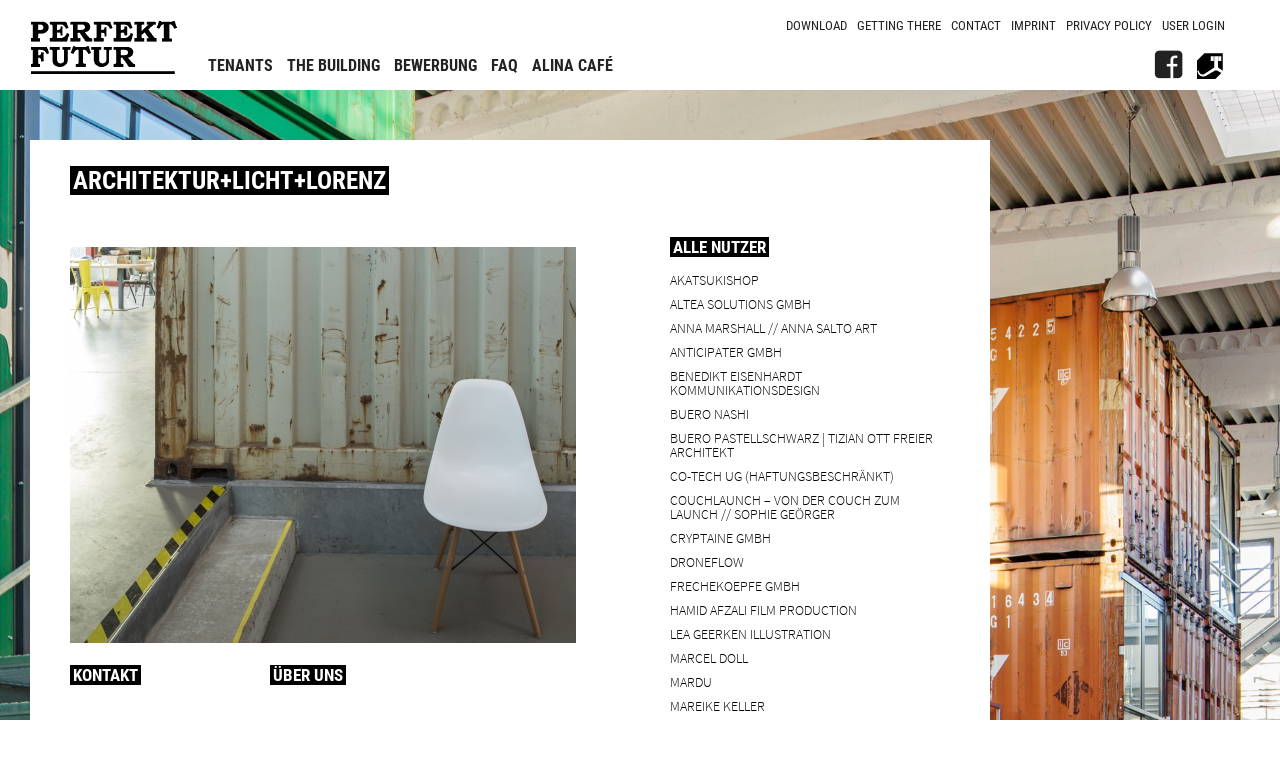

--- FILE ---
content_type: text/html; charset=UTF-8
request_url: https://perfekt-futur.de/en/mieter/architekturlichtlorenz/
body_size: 7420
content:
<!doctype html>
<html lang="en-US">
<head>
	<meta charset="UTF-8">
	<meta name="viewport" content="width=device-width, initial-scale=1">
	<link rel="profile" href="https://gmpg.org/xfn/11">
	<link rel="apple-touch-icon" sizes="180x180" href="/apple-touch-icon.png">
	<link rel="icon" type="image/png" sizes="32x32" href="/favicon-32x32.png">
	<link rel="icon" type="image/png" sizes="16x16" href="/favicon-16x16.png">
	<link rel="icon" type="image/ico" sizes="16x16" href="/favicon.ico">

	<link rel="manifest" href="/site.webmanifest">

	<title>Architektur+Licht+Lorenz &#8211; Perfekt Futur</title>
<meta name='robots' content='max-image-preview:large' />
<link rel='dns-prefetch' href='//fonts.googleapis.com' />
<link rel="alternate" type="application/rss+xml" title="Perfekt Futur &raquo; Feed" href="https://perfekt-futur.de/en/feed/" />
<link rel="alternate" type="application/rss+xml" title="Perfekt Futur &raquo; Comments Feed" href="https://perfekt-futur.de/en/comments/feed/" />
<link rel="alternate" title="oEmbed (JSON)" type="application/json+oembed" href="https://perfekt-futur.de/en/wp-json/oembed/1.0/embed?url=https%3A%2F%2Fperfekt-futur.de%2Fen%2Fmieter%2Farchitekturlichtlorenz%2F" />
<link rel="alternate" title="oEmbed (XML)" type="text/xml+oembed" href="https://perfekt-futur.de/en/wp-json/oembed/1.0/embed?url=https%3A%2F%2Fperfekt-futur.de%2Fen%2Fmieter%2Farchitekturlichtlorenz%2F&#038;format=xml" />
<style id='wp-img-auto-sizes-contain-inline-css'>
img:is([sizes=auto i],[sizes^="auto," i]){contain-intrinsic-size:3000px 1500px}
/*# sourceURL=wp-img-auto-sizes-contain-inline-css */
</style>
<style id='wp-emoji-styles-inline-css'>

	img.wp-smiley, img.emoji {
		display: inline !important;
		border: none !important;
		box-shadow: none !important;
		height: 1em !important;
		width: 1em !important;
		margin: 0 0.07em !important;
		vertical-align: -0.1em !important;
		background: none !important;
		padding: 0 !important;
	}
/*# sourceURL=wp-emoji-styles-inline-css */
</style>
<link rel='stylesheet' id='wp-block-library-css' href='https://perfekt-futur.de/wp-includes/css/dist/block-library/style.min.css?ver=6.9' media='all' />
<style id='global-styles-inline-css'>
:root{--wp--preset--aspect-ratio--square: 1;--wp--preset--aspect-ratio--4-3: 4/3;--wp--preset--aspect-ratio--3-4: 3/4;--wp--preset--aspect-ratio--3-2: 3/2;--wp--preset--aspect-ratio--2-3: 2/3;--wp--preset--aspect-ratio--16-9: 16/9;--wp--preset--aspect-ratio--9-16: 9/16;--wp--preset--color--black: #000000;--wp--preset--color--cyan-bluish-gray: #abb8c3;--wp--preset--color--white: #ffffff;--wp--preset--color--pale-pink: #f78da7;--wp--preset--color--vivid-red: #cf2e2e;--wp--preset--color--luminous-vivid-orange: #ff6900;--wp--preset--color--luminous-vivid-amber: #fcb900;--wp--preset--color--light-green-cyan: #7bdcb5;--wp--preset--color--vivid-green-cyan: #00d084;--wp--preset--color--pale-cyan-blue: #8ed1fc;--wp--preset--color--vivid-cyan-blue: #0693e3;--wp--preset--color--vivid-purple: #9b51e0;--wp--preset--gradient--vivid-cyan-blue-to-vivid-purple: linear-gradient(135deg,rgb(6,147,227) 0%,rgb(155,81,224) 100%);--wp--preset--gradient--light-green-cyan-to-vivid-green-cyan: linear-gradient(135deg,rgb(122,220,180) 0%,rgb(0,208,130) 100%);--wp--preset--gradient--luminous-vivid-amber-to-luminous-vivid-orange: linear-gradient(135deg,rgb(252,185,0) 0%,rgb(255,105,0) 100%);--wp--preset--gradient--luminous-vivid-orange-to-vivid-red: linear-gradient(135deg,rgb(255,105,0) 0%,rgb(207,46,46) 100%);--wp--preset--gradient--very-light-gray-to-cyan-bluish-gray: linear-gradient(135deg,rgb(238,238,238) 0%,rgb(169,184,195) 100%);--wp--preset--gradient--cool-to-warm-spectrum: linear-gradient(135deg,rgb(74,234,220) 0%,rgb(151,120,209) 20%,rgb(207,42,186) 40%,rgb(238,44,130) 60%,rgb(251,105,98) 80%,rgb(254,248,76) 100%);--wp--preset--gradient--blush-light-purple: linear-gradient(135deg,rgb(255,206,236) 0%,rgb(152,150,240) 100%);--wp--preset--gradient--blush-bordeaux: linear-gradient(135deg,rgb(254,205,165) 0%,rgb(254,45,45) 50%,rgb(107,0,62) 100%);--wp--preset--gradient--luminous-dusk: linear-gradient(135deg,rgb(255,203,112) 0%,rgb(199,81,192) 50%,rgb(65,88,208) 100%);--wp--preset--gradient--pale-ocean: linear-gradient(135deg,rgb(255,245,203) 0%,rgb(182,227,212) 50%,rgb(51,167,181) 100%);--wp--preset--gradient--electric-grass: linear-gradient(135deg,rgb(202,248,128) 0%,rgb(113,206,126) 100%);--wp--preset--gradient--midnight: linear-gradient(135deg,rgb(2,3,129) 0%,rgb(40,116,252) 100%);--wp--preset--font-size--small: 13px;--wp--preset--font-size--medium: 20px;--wp--preset--font-size--large: 36px;--wp--preset--font-size--x-large: 42px;--wp--preset--spacing--20: 0.44rem;--wp--preset--spacing--30: 0.67rem;--wp--preset--spacing--40: 1rem;--wp--preset--spacing--50: 1.5rem;--wp--preset--spacing--60: 2.25rem;--wp--preset--spacing--70: 3.38rem;--wp--preset--spacing--80: 5.06rem;--wp--preset--shadow--natural: 6px 6px 9px rgba(0, 0, 0, 0.2);--wp--preset--shadow--deep: 12px 12px 50px rgba(0, 0, 0, 0.4);--wp--preset--shadow--sharp: 6px 6px 0px rgba(0, 0, 0, 0.2);--wp--preset--shadow--outlined: 6px 6px 0px -3px rgb(255, 255, 255), 6px 6px rgb(0, 0, 0);--wp--preset--shadow--crisp: 6px 6px 0px rgb(0, 0, 0);}:where(.is-layout-flex){gap: 0.5em;}:where(.is-layout-grid){gap: 0.5em;}body .is-layout-flex{display: flex;}.is-layout-flex{flex-wrap: wrap;align-items: center;}.is-layout-flex > :is(*, div){margin: 0;}body .is-layout-grid{display: grid;}.is-layout-grid > :is(*, div){margin: 0;}:where(.wp-block-columns.is-layout-flex){gap: 2em;}:where(.wp-block-columns.is-layout-grid){gap: 2em;}:where(.wp-block-post-template.is-layout-flex){gap: 1.25em;}:where(.wp-block-post-template.is-layout-grid){gap: 1.25em;}.has-black-color{color: var(--wp--preset--color--black) !important;}.has-cyan-bluish-gray-color{color: var(--wp--preset--color--cyan-bluish-gray) !important;}.has-white-color{color: var(--wp--preset--color--white) !important;}.has-pale-pink-color{color: var(--wp--preset--color--pale-pink) !important;}.has-vivid-red-color{color: var(--wp--preset--color--vivid-red) !important;}.has-luminous-vivid-orange-color{color: var(--wp--preset--color--luminous-vivid-orange) !important;}.has-luminous-vivid-amber-color{color: var(--wp--preset--color--luminous-vivid-amber) !important;}.has-light-green-cyan-color{color: var(--wp--preset--color--light-green-cyan) !important;}.has-vivid-green-cyan-color{color: var(--wp--preset--color--vivid-green-cyan) !important;}.has-pale-cyan-blue-color{color: var(--wp--preset--color--pale-cyan-blue) !important;}.has-vivid-cyan-blue-color{color: var(--wp--preset--color--vivid-cyan-blue) !important;}.has-vivid-purple-color{color: var(--wp--preset--color--vivid-purple) !important;}.has-black-background-color{background-color: var(--wp--preset--color--black) !important;}.has-cyan-bluish-gray-background-color{background-color: var(--wp--preset--color--cyan-bluish-gray) !important;}.has-white-background-color{background-color: var(--wp--preset--color--white) !important;}.has-pale-pink-background-color{background-color: var(--wp--preset--color--pale-pink) !important;}.has-vivid-red-background-color{background-color: var(--wp--preset--color--vivid-red) !important;}.has-luminous-vivid-orange-background-color{background-color: var(--wp--preset--color--luminous-vivid-orange) !important;}.has-luminous-vivid-amber-background-color{background-color: var(--wp--preset--color--luminous-vivid-amber) !important;}.has-light-green-cyan-background-color{background-color: var(--wp--preset--color--light-green-cyan) !important;}.has-vivid-green-cyan-background-color{background-color: var(--wp--preset--color--vivid-green-cyan) !important;}.has-pale-cyan-blue-background-color{background-color: var(--wp--preset--color--pale-cyan-blue) !important;}.has-vivid-cyan-blue-background-color{background-color: var(--wp--preset--color--vivid-cyan-blue) !important;}.has-vivid-purple-background-color{background-color: var(--wp--preset--color--vivid-purple) !important;}.has-black-border-color{border-color: var(--wp--preset--color--black) !important;}.has-cyan-bluish-gray-border-color{border-color: var(--wp--preset--color--cyan-bluish-gray) !important;}.has-white-border-color{border-color: var(--wp--preset--color--white) !important;}.has-pale-pink-border-color{border-color: var(--wp--preset--color--pale-pink) !important;}.has-vivid-red-border-color{border-color: var(--wp--preset--color--vivid-red) !important;}.has-luminous-vivid-orange-border-color{border-color: var(--wp--preset--color--luminous-vivid-orange) !important;}.has-luminous-vivid-amber-border-color{border-color: var(--wp--preset--color--luminous-vivid-amber) !important;}.has-light-green-cyan-border-color{border-color: var(--wp--preset--color--light-green-cyan) !important;}.has-vivid-green-cyan-border-color{border-color: var(--wp--preset--color--vivid-green-cyan) !important;}.has-pale-cyan-blue-border-color{border-color: var(--wp--preset--color--pale-cyan-blue) !important;}.has-vivid-cyan-blue-border-color{border-color: var(--wp--preset--color--vivid-cyan-blue) !important;}.has-vivid-purple-border-color{border-color: var(--wp--preset--color--vivid-purple) !important;}.has-vivid-cyan-blue-to-vivid-purple-gradient-background{background: var(--wp--preset--gradient--vivid-cyan-blue-to-vivid-purple) !important;}.has-light-green-cyan-to-vivid-green-cyan-gradient-background{background: var(--wp--preset--gradient--light-green-cyan-to-vivid-green-cyan) !important;}.has-luminous-vivid-amber-to-luminous-vivid-orange-gradient-background{background: var(--wp--preset--gradient--luminous-vivid-amber-to-luminous-vivid-orange) !important;}.has-luminous-vivid-orange-to-vivid-red-gradient-background{background: var(--wp--preset--gradient--luminous-vivid-orange-to-vivid-red) !important;}.has-very-light-gray-to-cyan-bluish-gray-gradient-background{background: var(--wp--preset--gradient--very-light-gray-to-cyan-bluish-gray) !important;}.has-cool-to-warm-spectrum-gradient-background{background: var(--wp--preset--gradient--cool-to-warm-spectrum) !important;}.has-blush-light-purple-gradient-background{background: var(--wp--preset--gradient--blush-light-purple) !important;}.has-blush-bordeaux-gradient-background{background: var(--wp--preset--gradient--blush-bordeaux) !important;}.has-luminous-dusk-gradient-background{background: var(--wp--preset--gradient--luminous-dusk) !important;}.has-pale-ocean-gradient-background{background: var(--wp--preset--gradient--pale-ocean) !important;}.has-electric-grass-gradient-background{background: var(--wp--preset--gradient--electric-grass) !important;}.has-midnight-gradient-background{background: var(--wp--preset--gradient--midnight) !important;}.has-small-font-size{font-size: var(--wp--preset--font-size--small) !important;}.has-medium-font-size{font-size: var(--wp--preset--font-size--medium) !important;}.has-large-font-size{font-size: var(--wp--preset--font-size--large) !important;}.has-x-large-font-size{font-size: var(--wp--preset--font-size--x-large) !important;}
/*# sourceURL=global-styles-inline-css */
</style>

<style id='classic-theme-styles-inline-css'>
/*! This file is auto-generated */
.wp-block-button__link{color:#fff;background-color:#32373c;border-radius:9999px;box-shadow:none;text-decoration:none;padding:calc(.667em + 2px) calc(1.333em + 2px);font-size:1.125em}.wp-block-file__button{background:#32373c;color:#fff;text-decoration:none}
/*# sourceURL=/wp-includes/css/classic-themes.min.css */
</style>
<link rel='stylesheet' id='wpml-menu-item-0-css' href='https://perfekt-futur.de/wp-content/plugins/sitepress-multilingual-cms/templates/language-switchers/menu-item/style.min.css?ver=1' media='all' />
<link rel='stylesheet' id='megamenu-css' href='https://perfekt-futur.de/wp-content/uploads/maxmegamenu/style_en.css?ver=c36865' media='all' />
<link rel='stylesheet' id='dashicons-css' href='https://perfekt-futur.de/wp-includes/css/dashicons.min.css?ver=6.9' media='all' />
<link rel='stylesheet' id='megamenu-google-fonts-css' href='//fonts.googleapis.com/css?family=Roboto+Condensed%3A400%2C700&#038;ver=6.9' media='all' />
<link rel='stylesheet' id='megamenu-genericons-css' href='https://perfekt-futur.de/wp-content/plugins/megamenu-pro/icons/genericons/genericons/genericons.css?ver=2.4.4' media='all' />
<link rel='stylesheet' id='megamenu-fontawesome-css' href='https://perfekt-futur.de/wp-content/plugins/megamenu-pro/icons/fontawesome/css/font-awesome.min.css?ver=2.4.4' media='all' />
<link rel='stylesheet' id='megamenu-fontawesome5-css' href='https://perfekt-futur.de/wp-content/plugins/megamenu-pro/icons/fontawesome5/css/all.min.css?ver=2.4.4' media='all' />
<link rel='stylesheet' id='megamenu-fontawesome6-css' href='https://perfekt-futur.de/wp-content/plugins/megamenu-pro/icons/fontawesome6/css/all.min.css?ver=2.4.4' media='all' />
<link rel='stylesheet' id='bootstrap-css-css' href='https://perfekt-futur.de/wp-content/themes/perfekt_futur/css/bootstrap-grid.min.css?ver=6.9' media='all' />
<link rel='stylesheet' id='perfektfutur-style-css' href='https://perfekt-futur.de/wp-content/themes/perfekt_futur/style.css?ver=202211250826' media='all' />
<script src="https://perfekt-futur.de/wp-includes/js/jquery/jquery.min.js?ver=3.7.1" id="jquery-core-js"></script>
<script src="https://perfekt-futur.de/wp-includes/js/jquery/jquery-migrate.min.js?ver=3.4.1" id="jquery-migrate-js"></script>
<link rel="https://api.w.org/" href="https://perfekt-futur.de/en/wp-json/" /><link rel="EditURI" type="application/rsd+xml" title="RSD" href="https://perfekt-futur.de/xmlrpc.php?rsd" />
<meta name="generator" content="WordPress 6.9" />
<link rel="canonical" href="https://perfekt-futur.de/mieter/architekturlichtlorenz/" />
<link rel='shortlink' href='https://perfekt-futur.de/en/?p=1222' />
<meta name="generator" content="WPML ver:4.8.6 stt:1,3;" />
<style type="text/css">/** Mega Menu CSS: fs **/</style>
</head>
<body id="showBG" class="wp-singular mieter-template-default single single-mieter postid-1222 wp-theme-perfekt_futur mega-menu-menu-1 mega-menu-menu-2 metaslider-plugin">
	<div class="background"></div> 
<div id="page" class="site">
	<a class="skip-link screen-reader-text" href="#primary">Skip to content</a>

	<header id="masthead" class="site-header container-fluid">
		<div class="row no-gutters">
			<div class="col-8 col-sm-8 col-md-12">
                                                            
                        <a href="https://perfekt-futur.de/en/" rel="home"><img class="logo" src="https://perfekt-futur.de/wp-content/uploads/2022/07/logo.png" alt="" /></a>
                
                        
            </div>        
    <div class="col-2 col-sm-2 col-md-12 site-branding">

        <nav class="aside-navigation">
            <div id="mega-menu-wrap-menu-2" class="mega-menu-wrap"><div class="mega-menu-toggle"><div class="mega-toggle-blocks-left"></div><div class="mega-toggle-blocks-center"></div><div class="mega-toggle-blocks-right"><div class='mega-toggle-block mega-menu-toggle-custom-block mega-toggle-block-1 mega-menu-toggle-animated-block' id='mega-toggle-block-1'><span class="mega-menu-toggle-block mega-toggle-label" role="button" aria-expanded="false" tabindex="0"><span class="mega-toggle-label-closed"><img src="https://perfekt-futur.de/wp-content/uploads/2022/10/mobile_menu_static.png"></img></span><span class="mega-toggle-label-open"><img src="https://perfekt-futur.de/wp-content/uploads/2022/10/mobile_menu_static.png"></img></span></span></div></div></div><ul id="mega-menu-menu-2" class="mega-menu max-mega-menu mega-menu-horizontal mega-no-js" data-event="hover_intent" data-effect="fade_up" data-effect-speed="200" data-effect-mobile="disabled" data-effect-speed-mobile="0" data-mobile-force-width="body" data-second-click="go" data-document-click="collapse" data-vertical-behaviour="standard" data-breakpoint="767" data-unbind="true" data-mobile-state="collapse_all" data-mobile-direction="vertical" data-hover-intent-timeout="300" data-hover-intent-interval="100" data-overlay-desktop="false" data-overlay-mobile="false"><li class="mega-menu-item mega-menu-item-type-post_type mega-menu-item-object-page mega-align-bottom-left mega-menu-flyout mega-has-description mega-menu-item-518" id="mega-menu-item-518"><a class="mega-menu-link" href="https://perfekt-futur.de/en/download/" tabindex="0"><span class="mega-description-group"><span class="mega-menu-title">Download</span><span class="mega-menu-description"> </span></span></a></li><li class="mega-menu-item mega-menu-item-type-post_type mega-menu-item-object-page mega-align-bottom-left mega-menu-flyout mega-has-description mega-menu-item-519" id="mega-menu-item-519"><a class="mega-menu-link" href="https://perfekt-futur.de/en/940-2/" tabindex="0"><span class="mega-description-group"><span class="mega-menu-title">Getting There</span><span class="mega-menu-description"> </span></span></a></li><li class="mega-menu-item mega-menu-item-type-post_type mega-menu-item-object-page mega-align-bottom-left mega-menu-flyout mega-has-description mega-menu-item-520" id="mega-menu-item-520"><a class="mega-menu-link" href="https://perfekt-futur.de/en/contact/" tabindex="0"><span class="mega-description-group"><span class="mega-menu-title">Contact</span><span class="mega-menu-description"> </span></span></a></li><li class="mega-menu-item mega-menu-item-type-post_type mega-menu-item-object-page mega-align-bottom-left mega-menu-flyout mega-has-description mega-menu-item-521" id="mega-menu-item-521"><a class="mega-menu-link" href="https://perfekt-futur.de/en/imprint/" tabindex="0"><span class="mega-description-group"><span class="mega-menu-title">Imprint</span><span class="mega-menu-description"> </span></span></a></li><li class="mega-menu-item mega-menu-item-type-post_type mega-menu-item-object-page mega-align-bottom-left mega-menu-flyout mega-has-description mega-menu-item-522" id="mega-menu-item-522"><a class="mega-menu-link" href="https://perfekt-futur.de/en/privacy-policy/" tabindex="0"><span class="mega-description-group"><span class="mega-menu-title">Privacy Policy</span><span class="mega-menu-description"> </span></span></a></li><li class="mega-menu-item mega-menu-item-type-post_type mega-menu-item-object-page mega-align-bottom-left mega-menu-flyout mega-has-description mega-menu-item-523" id="mega-menu-item-523"><a class="mega-menu-link" href="https://perfekt-futur.de/en/user-login/" tabindex="0"><span class="mega-description-group"><span class="mega-menu-title">User Login</span><span class="mega-menu-description"> </span></span></a></li></ul></div>        </nav><!-- #site-navigation --> 
        

    </div>
<div class="col-2 col-sm-2 col-md-12 navi">

    <nav id="site-navigation" class="main-navigation">
        <div id="mega-menu-wrap-menu-1" class="mega-menu-wrap"><div class="mega-menu-toggle"><div class="mega-toggle-blocks-left"></div><div class="mega-toggle-blocks-center"></div><div class="mega-toggle-blocks-right"><div class='mega-toggle-block mega-menu-toggle-custom-block mega-toggle-block-1 mega-menu-toggle-animated-block' id='mega-toggle-block-1'><span class="mega-menu-toggle-block mega-toggle-label" role="button" aria-expanded="false" tabindex="0"><span class="mega-toggle-label-closed"><img src="https://perfekt-futur.de/wp-content/uploads/2022/10/mobile_menu_main.png"></img></span><span class="mega-toggle-label-open"><img src="https://perfekt-futur.de/wp-content/uploads/2022/10/mobile_menu_main.png"></img></span></span></div></div></div><ul id="mega-menu-menu-1" class="mega-menu max-mega-menu mega-menu-horizontal mega-no-js" data-event="hover_intent" data-effect="fade_up" data-effect-speed="200" data-effect-mobile="disabled" data-effect-speed-mobile="0" data-mobile-force-width="body" data-second-click="go" data-document-click="collapse" data-vertical-behaviour="standard" data-breakpoint="767" data-unbind="true" data-mobile-state="collapse_all" data-mobile-direction="vertical" data-hover-intent-timeout="300" data-hover-intent-interval="100" data-overlay-desktop="false" data-overlay-mobile="false"><li class="mega-menu-item mega-menu-item-type-post_type mega-menu-item-object-page mega-align-bottom-left mega-menu-flyout mega-has-description mega-menu-item-502" id="mega-menu-item-502"><a class="mega-menu-link" href="https://perfekt-futur.de/en/tenants/" tabindex="0"><span class="mega-description-group"><span class="mega-menu-title">Tenants</span><span class="mega-menu-description"> </span></span></a></li><li class="mega-menu-item mega-menu-item-type-post_type mega-menu-item-object-page mega-align-bottom-left mega-menu-flyout mega-has-description mega-menu-item-503" id="mega-menu-item-503"><a class="mega-menu-link" href="https://perfekt-futur.de/en/the-building/" tabindex="0"><span class="mega-description-group"><span class="mega-menu-title">The Building</span><span class="mega-menu-description"> </span></span></a></li><li class="mega-menu-item mega-menu-item-type-post_type mega-menu-item-object-page mega-align-bottom-left mega-menu-flyout mega-has-description mega-menu-item-507" id="mega-menu-item-507"><a class="mega-menu-link" href="https://perfekt-futur.de/en/bewerbung/" tabindex="0"><span class="mega-description-group"><span class="mega-menu-title">Bewerbung</span><span class="mega-menu-description"> </span></span></a></li><li class="mega-menu-item mega-menu-item-type-post_type mega-menu-item-object-page mega-align-bottom-left mega-menu-flyout mega-has-description mega-menu-item-509" id="mega-menu-item-509"><a class="mega-menu-link" href="https://perfekt-futur.de/en/faq/" tabindex="0"><span class="mega-description-group"><span class="mega-menu-title">FAQ</span><span class="mega-menu-description"> </span></span></a></li><li class="mega-menu-item mega-menu-item-type-post_type mega-menu-item-object-page mega-align-bottom-left mega-menu-flyout mega-has-description mega-menu-item-978" id="mega-menu-item-978"><a class="mega-menu-link" href="https://perfekt-futur.de/en/alina-cafe/" tabindex="0"><span class="mega-description-group"><span class="mega-menu-title">Alina Café</span><span class="mega-menu-description"> </span></span></a></li><li class="mega-menu-item mega-menu-item-type-custom mega-menu-item-object-custom mega-align-bottom-left mega-menu-flyout mega-has-icon mega-icon-left mega-hide-text mega-item-align-right mega-hide-on-mobile mega-menu-item-831" id="mega-menu-item-831"><a class="mega-custom-icon mega-menu-link" href="https://alterschlachthof-karlsruhe.de/" tabindex="0" aria-label="Alter Schlachthof"></a></li><li class="mega-menu-item mega-menu-item-type-custom mega-menu-item-object-custom mega-align-bottom-left mega-menu-flyout mega-has-icon mega-icon-right mega-hide-text mega-item-align-right mega-hide-on-mobile mega-menu-item-830" id="mega-menu-item-830"><a class="genericon-facebook mega-menu-link" href="https://www.facebook.com/perfektfutur" tabindex="0" aria-label="FB"></a></li></ul></div>    </nav><!-- #site-navigation -->
</div>		</div>
	</header><!-- #masthead -->
<div class="content-box">

	<main id="primary" class="site-main container-fluid">
	

		<article id="post-1222" class="post-1222 mieter type-mieter status-publish hentry taxonomy-archiv">
            <div class="mieter">  
                <div class="row">
                    <div class="col-md-12">

                        <h1>Architektur+Licht+Lorenz</h1>
                
                    </div>

                    <div class="col-md-12 kurzbeschreibung">
                                            </div>
                    
                    <div class="col-md-8">
                                                                                        <img class="bild_xl" src="https://perfekt-futur.de/wp-content/themes/perfekt_futur/img/neue_nutzer_05.jpg" alt="avatar" />
                                                        
                            <div class="row">

                                <div class="col-md-4"><h2>Kontakt</h2></div>
                                <div class="col-md-8"><h2>Über uns</h2></div>
                            </div>


                    </div>

                    
                    <div class="col-md-4 inhalt">
                    <h2>Alle Nutzer</h2>
                        
                        
                            <div class="mieter-link"><a href="https://perfekt-futur.de/en/mieter/akatsukishop/" title="Akatsukishop" rel="bookmark">Akatsukishop</a></div>

                        
                            <div class="mieter-link"><a href="https://perfekt-futur.de/en/mieter/altea-solutions-gmbh/" title="ALTEA Solutions GmbH" rel="bookmark">ALTEA Solutions GmbH</a></div>

                        
                            <div class="mieter-link"><a href="https://perfekt-futur.de/en/mieter/anna-marshall/" title="Anna Marshall // Anna Salto Art" rel="bookmark">Anna Marshall // Anna Salto Art</a></div>

                        
                            <div class="mieter-link"><a href="https://perfekt-futur.de/en/mieter/anticipater-gmbh/" title="ANTICIPATER GmbH" rel="bookmark">ANTICIPATER GmbH</a></div>

                        
                            <div class="mieter-link"><a href="https://perfekt-futur.de/en/mieter/benedikt-eisenhardt-kommunikationsdesign/" title="Benedikt Eisenhardt Kommunikationsdesign" rel="bookmark">Benedikt Eisenhardt Kommunikationsdesign</a></div>

                        
                            <div class="mieter-link"><a href="https://perfekt-futur.de/en/mieter/bueronashi/" title="BUERO NASHI" rel="bookmark">BUERO NASHI</a></div>

                        
                            <div class="mieter-link"><a href="https://perfekt-futur.de/en/mieter/buero-pastellschwarz-tizian-ott-freier-architekt/" title="BUERO PASTELLSCHWARZ | Tizian Ott Freier Architekt" rel="bookmark">BUERO PASTELLSCHWARZ | Tizian Ott Freier Architekt</a></div>

                        
                            <div class="mieter-link"><a href="https://perfekt-futur.de/en/mieter/co-tech-ug-haftungsbeschraenkt/" title="Co-Tech UG (haftungsbeschränkt)" rel="bookmark">Co-Tech UG (haftungsbeschränkt)</a></div>

                        
                            <div class="mieter-link"><a href="https://perfekt-futur.de/en/mieter/couchlaunch/" title="Couchlaunch &#8211; von der Couch zum Launch // Sophie Geörger" rel="bookmark">Couchlaunch &#8211; von der Couch zum Launch // Sophie Geörger</a></div>

                        
                            <div class="mieter-link"><a href="https://perfekt-futur.de/en/mieter/cryptaine-gmbh/" title="cryptaine GmbH" rel="bookmark">cryptaine GmbH</a></div>

                        
                            <div class="mieter-link"><a href="https://perfekt-futur.de/en/mieter/droneflow-sven-dominic-fritze/" title="droneflow" rel="bookmark">droneflow</a></div>

                        
                            <div class="mieter-link"><a href="https://perfekt-futur.de/en/mieter/frechekoepfe-gmbh/" title="frechekoepfe GmbH" rel="bookmark">frechekoepfe GmbH</a></div>

                        
                            <div class="mieter-link"><a href="https://perfekt-futur.de/en/mieter/hamid-afzali/" title="Hamid Afzali Film Production" rel="bookmark">Hamid Afzali Film Production</a></div>

                        
                            <div class="mieter-link"><a href="https://perfekt-futur.de/en/mieter/lea-geerken-illustration/" title="Lea Geerken Illustration" rel="bookmark">Lea Geerken Illustration</a></div>

                        
                            <div class="mieter-link"><a href="https://perfekt-futur.de/en/mieter/marcel-doll/" title="Marcel Doll" rel="bookmark">Marcel Doll</a></div>

                        
                            <div class="mieter-link"><a href="https://perfekt-futur.de/en/mieter/mardu/" title="Mardu" rel="bookmark">Mardu</a></div>

                        
                            <div class="mieter-link"><a href="https://perfekt-futur.de/en/mieter/mareike-keller/" title="Mareike Keller" rel="bookmark">Mareike Keller</a></div>

                        
                            <div class="mieter-link"><a href="https://perfekt-futur.de/en/mieter/minality/" title="minality" rel="bookmark">minality</a></div>

                        
                            <div class="mieter-link"><a href="https://perfekt-futur.de/en/mieter/on-process-images-studio-daniel-nitsche/" title="On Process Images (Studio) Daniel Nitsche" rel="bookmark">On Process Images (Studio) Daniel Nitsche</a></div>

                        
                            <div class="mieter-link"><a href="https://perfekt-futur.de/en/mieter/oussama-mubarak/" title="Oussama Mubarak" rel="bookmark">Oussama Mubarak</a></div>

                        
                            <div class="mieter-link"><a href="https://perfekt-futur.de/en/mieter/pack-ug-haftungsbeschraenkt/" title="PACK UG (haftungsbeschränkt)" rel="bookmark">PACK UG (haftungsbeschränkt)</a></div>

                        
                            <div class="mieter-link"><a href="https://perfekt-futur.de/en/mieter/sara-schneider-capital-gmbh/" title="Sara Schneider Capital GmbH" rel="bookmark">Sara Schneider Capital GmbH</a></div>

                        
                            <div class="mieter-link"><a href="https://perfekt-futur.de/en/mieter/siteview/" title="SiteView" rel="bookmark">SiteView</a></div>

                        
                            <div class="mieter-link"><a href="https://perfekt-futur.de/en/mieter/stefanie-kuebler/" title="Stefanie Kübler &#8211; leadarise" rel="bookmark">Stefanie Kübler &#8211; leadarise</a></div>

                        
                            <div class="mieter-link"><a href="https://perfekt-futur.de/en/mieter/stringsatelier/" title="Stringsatelier" rel="bookmark">Stringsatelier</a></div>

                        
                            <div class="mieter-link"><a href="https://perfekt-futur.de/en/mieter/studio-b2302-simon-becker/" title="Studio B2302 – Simon Becker" rel="bookmark">Studio B2302 – Simon Becker</a></div>

                        
                            <div class="mieter-link"><a href="https://perfekt-futur.de/en/mieter/super-storytelling/" title="Super Storytelling" rel="bookmark">Super Storytelling</a></div>

                        
                            <div class="mieter-link"><a href="https://perfekt-futur.de/en/mieter/christine-fischer/" title="the other archive kreativagentur" rel="bookmark">the other archive kreativagentur</a></div>

                        
                            <div class="mieter-link"><a href="https://perfekt-futur.de/en/mieter/winter-und-gellweiler-gbr/" title="Winter und Gellweiler GbR" rel="bookmark">Winter und Gellweiler GbR</a></div>

                        
                            <div class="mieter-link"><a href="https://perfekt-futur.de/en/mieter/yum-gmbh/" title="YUM GmbH" rel="bookmark">YUM GmbH</a></div>

                        
                            <div class="mieter-link"><a href="https://perfekt-futur.de/en/mieter/zirkusplus-gmbh/" title="ZIRKUSPLUS GMBH" rel="bookmark">ZIRKUSPLUS GMBH</a></div>

                                            
                    </div>
                    

                    
                
                </div>



                
                

            </div>
        
        
		</article><!-- #post-805 -->


	</main><!-- #main -->


	<footer id="perfekt-footer" class="site-footer">
		<div class="site-info container">
			<div class="row">
				

																		<a class="footer-logo-link" href="https://www.karlsruherfaecher.de/"><img class="footer-logo" src="https://perfekt-futur.de/wp-content/uploads/2022/09/faecher.svg" alt="" /></a>
									

																		<a class="footer-logo-link" href="https://www.k3-karlsruhe.de/"><img class="footer-logo" src="https://perfekt-futur.de/wp-content/uploads/2022/09/k3.svg" alt="" /></a>
										
			

																		<a class="footer-logo-link" href="https://www.karlsruhe.de/"><img class="footer-logo" src="https://perfekt-futur.de/wp-content/uploads/2022/09/karlsruhe.svg" alt="" /></a>
										

																		<a class="footer-logo-link" href="https://alterschlachthof-karlsruhe.de/"><img class="footer-logo" src="https://perfekt-futur.de/wp-content/uploads/2022/09/alterschlachthof.svg" alt="" /></a>
										
			
				

			
			
			
			</div>
		</div><!-- .site-info -->
	</footer><!-- #colophon -->
</div><!-- .content-box -->
</div><!-- #page -->

<script type="speculationrules">
{"prefetch":[{"source":"document","where":{"and":[{"href_matches":"/en/*"},{"not":{"href_matches":["/wp-*.php","/wp-admin/*","/wp-content/uploads/*","/wp-content/*","/wp-content/plugins/*","/wp-content/themes/perfekt_futur/*","/en/*\\?(.+)"]}},{"not":{"selector_matches":"a[rel~=\"nofollow\"]"}},{"not":{"selector_matches":".no-prefetch, .no-prefetch a"}}]},"eagerness":"conservative"}]}
</script>
<script src="https://perfekt-futur.de/wp-content/themes/perfekt_futur/js/random_bg.js?ver=1.0.0" id="perfektfutur-random-js"></script>
<script src="https://perfekt-futur.de/wp-includes/js/hoverIntent.min.js?ver=1.10.2" id="hoverIntent-js"></script>
<script src="https://perfekt-futur.de/wp-content/plugins/megamenu/js/maxmegamenu.js?ver=3.7" id="megamenu-js"></script>
<script src="https://perfekt-futur.de/wp-content/plugins/megamenu-pro/assets/public.js?ver=2.4.4" id="megamenu-pro-js"></script>
<script id="wp-emoji-settings" type="application/json">
{"baseUrl":"https://s.w.org/images/core/emoji/17.0.2/72x72/","ext":".png","svgUrl":"https://s.w.org/images/core/emoji/17.0.2/svg/","svgExt":".svg","source":{"concatemoji":"https://perfekt-futur.de/wp-includes/js/wp-emoji-release.min.js?ver=6.9"}}
</script>
<script type="module">
/*! This file is auto-generated */
const a=JSON.parse(document.getElementById("wp-emoji-settings").textContent),o=(window._wpemojiSettings=a,"wpEmojiSettingsSupports"),s=["flag","emoji"];function i(e){try{var t={supportTests:e,timestamp:(new Date).valueOf()};sessionStorage.setItem(o,JSON.stringify(t))}catch(e){}}function c(e,t,n){e.clearRect(0,0,e.canvas.width,e.canvas.height),e.fillText(t,0,0);t=new Uint32Array(e.getImageData(0,0,e.canvas.width,e.canvas.height).data);e.clearRect(0,0,e.canvas.width,e.canvas.height),e.fillText(n,0,0);const a=new Uint32Array(e.getImageData(0,0,e.canvas.width,e.canvas.height).data);return t.every((e,t)=>e===a[t])}function p(e,t){e.clearRect(0,0,e.canvas.width,e.canvas.height),e.fillText(t,0,0);var n=e.getImageData(16,16,1,1);for(let e=0;e<n.data.length;e++)if(0!==n.data[e])return!1;return!0}function u(e,t,n,a){switch(t){case"flag":return n(e,"\ud83c\udff3\ufe0f\u200d\u26a7\ufe0f","\ud83c\udff3\ufe0f\u200b\u26a7\ufe0f")?!1:!n(e,"\ud83c\udde8\ud83c\uddf6","\ud83c\udde8\u200b\ud83c\uddf6")&&!n(e,"\ud83c\udff4\udb40\udc67\udb40\udc62\udb40\udc65\udb40\udc6e\udb40\udc67\udb40\udc7f","\ud83c\udff4\u200b\udb40\udc67\u200b\udb40\udc62\u200b\udb40\udc65\u200b\udb40\udc6e\u200b\udb40\udc67\u200b\udb40\udc7f");case"emoji":return!a(e,"\ud83e\u1fac8")}return!1}function f(e,t,n,a){let r;const o=(r="undefined"!=typeof WorkerGlobalScope&&self instanceof WorkerGlobalScope?new OffscreenCanvas(300,150):document.createElement("canvas")).getContext("2d",{willReadFrequently:!0}),s=(o.textBaseline="top",o.font="600 32px Arial",{});return e.forEach(e=>{s[e]=t(o,e,n,a)}),s}function r(e){var t=document.createElement("script");t.src=e,t.defer=!0,document.head.appendChild(t)}a.supports={everything:!0,everythingExceptFlag:!0},new Promise(t=>{let n=function(){try{var e=JSON.parse(sessionStorage.getItem(o));if("object"==typeof e&&"number"==typeof e.timestamp&&(new Date).valueOf()<e.timestamp+604800&&"object"==typeof e.supportTests)return e.supportTests}catch(e){}return null}();if(!n){if("undefined"!=typeof Worker&&"undefined"!=typeof OffscreenCanvas&&"undefined"!=typeof URL&&URL.createObjectURL&&"undefined"!=typeof Blob)try{var e="postMessage("+f.toString()+"("+[JSON.stringify(s),u.toString(),c.toString(),p.toString()].join(",")+"));",a=new Blob([e],{type:"text/javascript"});const r=new Worker(URL.createObjectURL(a),{name:"wpTestEmojiSupports"});return void(r.onmessage=e=>{i(n=e.data),r.terminate(),t(n)})}catch(e){}i(n=f(s,u,c,p))}t(n)}).then(e=>{for(const n in e)a.supports[n]=e[n],a.supports.everything=a.supports.everything&&a.supports[n],"flag"!==n&&(a.supports.everythingExceptFlag=a.supports.everythingExceptFlag&&a.supports[n]);var t;a.supports.everythingExceptFlag=a.supports.everythingExceptFlag&&!a.supports.flag,a.supports.everything||((t=a.source||{}).concatemoji?r(t.concatemoji):t.wpemoji&&t.twemoji&&(r(t.twemoji),r(t.wpemoji)))});
//# sourceURL=https://perfekt-futur.de/wp-includes/js/wp-emoji-loader.min.js
</script>

</body>
</html>
<!-- Cached by WP-Optimize (gzip) - https://teamupdraft.com/wp-optimize/ - Last modified: 22. January 2026 4:55 (Europe/Berlin UTC:2) -->


--- FILE ---
content_type: text/css
request_url: https://perfekt-futur.de/wp-content/themes/perfekt_futur/style.css?ver=202211250826
body_size: 29081
content:
/*!
Theme Name: perfektfutur
Theme URI: 
Author: Tanja Volk
Author URI: https://gestaltungsfreun.de
Description: Description
Version: 1.1.4
Tested up to: 5.4
Requires PHP: 8.0
License: GNU General Public License v2 or later
License URI: LICENSE
Text Domain: perfektfutur
Tags: custom-background, custom-logo, custom-menu, featured-images, threaded-comments, translation-ready

This theme, like WordPress, is licensed under the GPL.
Use it to make something cool, have fun, and share what you've learned.

perfektfutur is based on Underscores https://underscores.me/, (C) 2012-2020 Automattic, Inc.
Underscores is distributed under the terms of the GNU GPL v2 or later.

Normalizing styles have been helped along thanks to the fine work of
Nicolas Gallagher and Jonathan Neal https://necolas.github.io/normalize.css/
*/

/*--------------------------------------------------------------
>>> TABLE OF CONTENTS:
----------------------------------------------------------------
# Generic
	- Normalize
	- Box sizing
# Base
	- Typography
	- Elements
	- Links
	- Forms
	- Arrow
## Layouts
# Components
	- Navigation
	- Posts and pages
	- Comments
	- Widgets
	- Media
	- Captions
	- Galleries
  - Tabs
  - Team
# Plugins
# Utilities
	- Accessibility
	- Alignments
# Media Queries
--------------------------------------------------------------*/

/*--------------------------------------------------------------
# Generic
--------------------------------------------------------------*/

/* Normalize
--------------------------------------------- */

/*! normalize.css v8.0.1 | MIT License | github.com/necolas/normalize.css */

/* Document
	 ========================================================================== */

/**
 * 1. Correct the line height in all browsers.
 * 2. Prevent adjustments of font size after orientation changes in iOS.
 */
 html {
	line-height: 1.15;
	-webkit-text-size-adjust: 100%;
}

/* Sections
	 ========================================================================== */

/**
 * Remove the margin in all browsers.
 */
body {
	margin: 0;
}

/**
 * Render the `main` element consistently in IE.
 */
main {
	display: block;
}

/**
 * Correct the font size and margin on `h1` elements within `section` and
 * `article` contexts in Chrome, Firefox, and Safari.
 */


/* Grouping content
	 ========================================================================== */

/**
 * 1. Add the correct box sizing in Firefox.
 * 2. Show the overflow in Edge and IE.
 */
hr {
	box-sizing: content-box;
	height: 0;
	overflow: visible;
}

/**
 * 1. Correct the inheritance and scaling of font size in all browsers.
 * 2. Correct the odd `em` font sizing in all browsers.
 */
pre {
	font-family: monospace, monospace;
	font-size: 1em;
}

/* Text-level semantics
	 ========================================================================== */

/**
 * Remove the gray background on active links in IE 10.
 */
a {
	background-color: transparent;
}

/**
 * 1. Remove the bottom border in Chrome 57-
 * 2. Add the correct text decoration in Chrome, Edge, IE, Opera, and Safari.
 */
abbr[title] {
	border-bottom: none;
	text-decoration: underline;
	text-decoration: underline dotted;
}

/**
 * Add the correct font weight in Chrome, Edge, and Safari.
 */
b,
strong {
	font-weight: bolder;
}

/**
 * 1. Correct the inheritance and scaling of font size in all browsers.
 * 2. Correct the odd `em` font sizing in all browsers.
 */
code,
kbd,
samp {
	font-family: monospace, monospace;
	font-size: 1em;
}

/**
 * Add the correct font size in all browsers.
 */
small {
	font-size: 80%;
}

/**
 * Prevent `sub` and `sup` elements from affecting the line height in
 * all browsers.
 */
sub,
sup {
	font-size: 75%;
	line-height: 0;
	position: relative;
	vertical-align: baseline;
}

sub {
	bottom: -0.25em;
}

sup {
	top: -0.5em;
}

/* Embedded content
	 ========================================================================== */

/**
 * Remove the border on images inside links in IE 10.
 */
img {
	border-style: none;
}

/* Forms
	 ========================================================================== */

/**
 * 1. Change the font styles in all browsers.
 * 2. Remove the margin in Firefox and Safari.
 */
button,
input,
optgroup,
select,
textarea {
	font-family: inherit;
	font-size: 100%;
	line-height: 1.15;
	margin: 0;
}

/**
 * Show the overflow in IE.
 * 1. Show the overflow in Edge.
 */
button,
input {
	overflow: visible;
}

/**
 * Remove the inheritance of text transform in Edge, Firefox, and IE.
 * 1. Remove the inheritance of text transform in Firefox.
 */
button,
select {
	text-transform: none;
}

/**
 * Correct the inability to style clickable types in iOS and Safari.
 */
button,
[type="button"],
[type="reset"],
[type="submit"] {
	-webkit-appearance: button;
}

/**
 * Remove the inner border and padding in Firefox.
 */
button::-moz-focus-inner,
[type="button"]::-moz-focus-inner,
[type="reset"]::-moz-focus-inner,
[type="submit"]::-moz-focus-inner {
	border-style: none;
	padding: 0;
}

/**
 * Restore the focus styles unset by the previous rule.
 */
button:-moz-focusring,
[type="button"]:-moz-focusring,
[type="reset"]:-moz-focusring,
[type="submit"]:-moz-focusring {
	outline: 1px dotted ButtonText;
}

/**
 * Correct the padding in Firefox.
 */
fieldset {
	padding: 0.35em 0.75em 0.625em;
}

/**
 * 1. Correct the text wrapping in Edge and IE.
 * 2. Correct the color inheritance from `fieldset` elements in IE.
 * 3. Remove the padding so developers are not caught out when they zero out
 *		`fieldset` elements in all browsers.
 */
legend {
	box-sizing: border-box;
	color: inherit;
	display: table;
	max-width: 100%;
	padding: 0;
	white-space: normal;
}

/**
 * Add the correct vertical alignment in Chrome, Firefox, and Opera.
 */
progress {
	vertical-align: baseline;
}

/**
 * Remove the default vertical scrollbar in IE 10+.
 */
textarea {
	overflow: auto;
}

/**
 * 1. Add the correct box sizing in IE 10.
 * 2. Remove the padding in IE 10.
 */
[type="checkbox"],
[type="radio"] {
	box-sizing: border-box;
	padding: 0;
}

/**
 * Correct the cursor style of increment and decrement buttons in Chrome.
 */
[type="number"]::-webkit-inner-spin-button,
[type="number"]::-webkit-outer-spin-button {
	height: auto;
}

/**
 * 1. Correct the odd appearance in Chrome and Safari.
 * 2. Correct the outline style in Safari.
 */
[type="search"] {
	-webkit-appearance: textfield;
	outline-offset: -2px;
}

/**
 * Remove the inner padding in Chrome and Safari on macOS.
 */
[type="search"]::-webkit-search-decoration {
	-webkit-appearance: none;
}

/**
 * 1. Correct the inability to style clickable types in iOS and Safari.
 * 2. Change font properties to `inherit` in Safari.
 */
::-webkit-file-upload-button {
	-webkit-appearance: button;
	font: inherit;
}

/* Interactive
	 ========================================================================== */

/*
 * Add the correct display in Edge, IE 10+, and Firefox.
 */
details {
	display: block;
}

/*
 * Add the correct display in all browsers.
 */
summary {
	display: list-item;
}

/* Misc
	 ========================================================================== */

/**
 * Add the correct display in IE 10+.
 */
template {
	display: none;
}

/**
 * Add the correct display in IE 10.
 */
[hidden] {
	display: none;
}

/* Box sizing
--------------------------------------------- */

/* Inherit box-sizing to more easily change it's value on a component level.
@link http://css-tricks.com/inheriting-box-sizing-probably-slightly-better-best-practice/ */
*,
*::before,
*::after {
	box-sizing: inherit;
}

html {
	box-sizing: border-box;
}


--------------------------------------------------------------*/

/* Typography
--------------------------------------------- */

/* roboto-condensed-300 - latin */
@font-face {
	font-family: 'Roboto Condensed';
	font-style: normal;
	font-weight: 300;
	src: url('fonts/roboto-condensed-v25-latin-300.eot'); /* IE9 Compat Modes */
	src: local(''),
		 url('fonts/roboto-condensed-v25-latin-300.eot?#iefix') format('embedded-opentype'), /* IE6-IE8 */
		 url('fonts/roboto-condensed-v25-latin-300.woff2') format('woff2'), /* Super Modern Browsers */
		 url('fonts/roboto-condensed-v25-latin-300.woff') format('woff'), /* Modern Browsers */
		 url('fonts/roboto-condensed-v25-latin-300.ttf') format('truetype'), /* Safari, Android, iOS */
		 url('fonts/roboto-condensed-v25-latin-300.svg#RobotoCondensed') format('svg'); /* Legacy iOS */
  }
  
  /* roboto-condensed-regular - latin */
  @font-face {
	font-family: 'Roboto Condensed';
	font-style: normal;
	font-weight: 400;
	src: url('fonts/roboto-condensed-v25-latin-regular.eot'); /* IE9 Compat Modes */
	src: local(''),
		 url('fonts/roboto-condensed-v25-latin-regular.eot?#iefix') format('embedded-opentype'), /* IE6-IE8 */
		 url('fonts/roboto-condensed-v25-latin-regular.woff2') format('woff2'), /* Super Modern Browsers */
		 url('fonts/roboto-condensed-v25-latin-regular.woff') format('woff'), /* Modern Browsers */
		 url('fonts/roboto-condensed-v25-latin-regular.ttf') format('truetype'), /* Safari, Android, iOS */
		 url('fonts/roboto-condensed-v25-latin-regular.svg#RobotoCondensed') format('svg'); /* Legacy iOS */
  }
  
  /* roboto-condensed-700 - latin */
  @font-face {
	font-family: 'Roboto Condensed';
	font-style: normal;
	font-weight: 700;
	src: url('fonts/roboto-condensed-v25-latin-700.eot'); /* IE9 Compat Modes */
	src: local(''),
		 url('fonts/roboto-condensed-v25-latin-700.eot?#iefix') format('embedded-opentype'), /* IE6-IE8 */
		 url('fonts/roboto-condensed-v25-latin-700.woff2') format('woff2'), /* Super Modern Browsers */
		 url('fonts/roboto-condensed-v25-latin-700.woff') format('woff'), /* Modern Browsers */
		 url('fonts/roboto-condensed-v25-latin-700.ttf') format('truetype'), /* Safari, Android, iOS */
		 url('fonts/roboto-condensed-v25-latin-700.svg#RobotoCondensed') format('svg'); /* Legacy iOS */
  }
/* source-sans-pro-300 - latin */
@font-face {
  font-family: 'Source Sans Pro';
  font-style: normal;
  font-weight: 300;
  src: url('fonts/source-sans-pro-v21-latin-300.eot'); /* IE9 Compat Modes */
  src: local(''),
       url('fonts/source-sans-pro-v21-latin-300.eot?#iefix') format('embedded-opentype'), /* IE6-IE8 */
       url('fonts/source-sans-pro-v21-latin-300.woff2') format('woff2'), /* Super Modern Browsers */
       url('fonts/source-sans-pro-v21-latin-300.woff') format('woff'), /* Modern Browsers */
       url('fonts/source-sans-pro-v21-latin-300.ttf') format('truetype'), /* Safari, Android, iOS */
       url('fonts/source-sans-pro-v21-latin-300.svg#SourceSansPro') format('svg'); /* Legacy iOS */
}

/* source-sans-pro-regular - latin */
@font-face {
  font-family: 'Source Sans Pro';
  font-style: normal;
  font-weight: 400;
  src: url('fonts/source-sans-pro-v21-latin-regular.eot'); /* IE9 Compat Modes */
  src: local(''),
       url('fonts/source-sans-pro-v21-latin-regular.eot?#iefix') format('embedded-opentype'), /* IE6-IE8 */
       url('fonts/source-sans-pro-v21-latin-regular.woff2') format('woff2'), /* Super Modern Browsers */
       url('fonts/source-sans-pro-v21-latin-regular.woff') format('woff'), /* Modern Browsers */
       url('fonts/source-sans-pro-v21-latin-regular.ttf') format('truetype'), /* Safari, Android, iOS */
       url('fonts/source-sans-pro-v21-latin-regular.svg#SourceSansPro') format('svg'); /* Legacy iOS */
}

/* source-sans-pro-600 - latin */
@font-face {
  font-family: 'Source Sans Pro';
  font-style: normal;
  font-weight: 600;
  src: url('fonts/source-sans-pro-v21-latin-600.eot'); /* IE9 Compat Modes */
  src: local(''),
       url('fonts/source-sans-pro-v21-latin-600.eot?#iefix') format('embedded-opentype'), /* IE6-IE8 */
       url('fonts/source-sans-pro-v21-latin-600.woff2') format('woff2'), /* Super Modern Browsers */
       url('fonts/source-sans-pro-v21-latin-600.woff') format('woff'), /* Modern Browsers */
       url('fonts/source-sans-pro-v21-latin-600.ttf') format('truetype'), /* Safari, Android, iOS */
       url('fonts/source-sans-pro-v21-latin-600.svg#SourceSansPro') format('svg'); /* Legacy iOS */
}
 @font-face {
	 font-family:"Source Sans Pro Light";
	 src:url("fonts/SourceSansPro-Light.eot?") format("eot"),
		 url("fonts/SourceSansPro-Light.woff") format("woff"),
		 url("fonts/SourceSansPro-Light.ttf") format("truetype"),
		 url("fonts/SourceSansPro-Light.svg#SourceSansPro-Light") format("svg");
	 font-weight:normal;
	 font-style:normal;
} 
  
 html{
	font-size: 100%;
}	
body,
button,
input,
select,
optgroup,
textarea {
	color: #404040;
	color: var(--text);	
	font-family: 'Source Sans Pro Light', -apple-system, BlinkMacSystemFont, "Segoe UI", Roboto, Oxygen-Sans, Ubuntu, Cantarell, "Helvetica Neue", sans-serif;
	font-size: 1rem;
	line-height: 1.5;
}

h1,
h2,
h3,
h4,
h5,
h6 {
	clear: both;
	font-family: 'Roboto Condensed', -apple-system, BlinkMacSystemFont, "Segoe UI", Roboto, Oxygen-Sans, Ubuntu, Cantarell, "Helvetica Neue", sans-serif;
}

h1 { font-size: 1.8em; line-height: 1.3em; }
h2 { font-size: 1.2em; line-height: 1.3em; }
h3 { font-size: 1.0em; line-height: 1.2em; }
h4 { font-size: 3.0em; line-height: 1.4em; }
h5 { font-size: 1.8em; line-height: 1.4em; }

h1,
h2,
h3,
.profile h3,
h4,
h5 {
  display: inline;
  font-weight: 600;
  text-transform: uppercase;
  background-color: #000;
  color: #fff;
  border: none;
  -moz-box-shadow: 3px 0 0 black, -3px 0 0 black;
  -webkit-box-shadow: 3px 0 0 black, -3px 0 0 black;
  box-shadow: 3px 0 0 black, -3px 0 0 black;
  box-decoration-break: clone;
	margin-left:3px;	
}
.page-id-980 h1:after,
.page-id-980 h2:after,
.single-mieter h1:after,
.single-mieter h2:after{
	content:'';
	display: block;
	line-height: 0px;
	margin-bottom:5px;
}

h4,
h5 {
  -moz-box-shadow: 5px 0 0 black, -5px 0 0 black;
  -webkit-box-shadow: 5px 0 0 black, -5px 0 0 black;
  box-shadow: 5px 0 0 black, -5px 0 0 black;
}
h4:after,
h5:after {
  white-space: pre;
  content: '\A';
}
.page-id-44 h5,
.page-id-906 h5{
	font-weight: lighter;
}

.page-id-66 h1:after,
.page-id-66 h2:after,
.page-id-66 h3:after{
content:'';
display: block;
}
.page-id-66 ul li{
	line-height: 16px;
}
p {
	margin-bottom: 1.5em;
	margin-bottom: 0;
	margin: 0;
	font-size: 14px;
	font-weight: 400;
	padding:5px 0 10px 0;
	line-height: 21px;
	padding-bottom:10px;	
}
.margin-5{
	margin-bottom:5px;
}
.margin-25{
	margin-bottom:25px;
}
.ue_1{
	margin-bottom:15px;
}
dfn,
cite,
em,
i {
	font-style: italic;
}

blockquote {
	margin: 0 1.5em;
}

address {
	margin: 0 0 1.5em;
}

pre {
	background: #eee;
	font-family: "Courier 10 Pitch", courier, monospace;
	line-height: 1.6;
	margin-bottom: 1.6em;
	max-width: 100%;
	overflow: auto;
	padding: 1.6em;
}

code,
kbd,
tt,
var {
	font-family: monaco, consolas, "Andale Mono", "DejaVu Sans Mono", monospace;
}

abbr,
acronym {
	border-bottom: 1px dotted #666;
	cursor: help;
}

mark,
ins {
	background: #fff9c0;
	text-decoration: none;
}

big {
	font-size: 125%;
}

/* Elements
--------------------------------------------- */
html{
	height: 100%;
	scroll-behavior: smooth;
}	
body {
	background-color: #fff;
	background-color: var(--hintergrund);
}
.background {
	background-color: #fff;
	background-color: var(--hintergrund);	
	background-repeat: no-repeat;
	background-position-y: 140px;
	background-size:cover;
	background-attachment: fixed;
	position: absolute;
	top:0px;
	left:-10px;
	min-width: 110%;
	min-height: 110%;
	display: block;
	z-index: -1;
	background-position: 50% 0%;
	position:fixed;
	transform: scale(1.01);
	position:fixed;
	background-image:url(img/bkg_2.jpg);
}
.bg-05{
	background-image:url(img/bkg_5.jpg);
}
.bg-04{
	background-image:url(img/bkg_4.jpg);
}
.bg-03{
	background-image:url(img/bkg_3.jpg);
}
.bg-02{
	background-image:url(img/bkg_2.jpg);
}
.bg-01{
	background-image:url(img/bkg_1.jpg);
}
/* Toggle Background */
.toggle-background {
	width: 100%;
	text-align: right;
	position: relative;
  }
.toggle-background a {
	position: absolute;
	right: -30px;
	top: 10px;
	width: 47px;
	height: 30px;
	display: block;
	background-color: #000;
  }
.content-box .toggle-background a:hover {
	background-color:transparent;
}
  /* load the icons */
.content-box .minimize { background: url(img/mini.png) no-repeat; }
.content-box .maximize { background: url(img/maxi.png) no-repeat; display:none;}

#showBG:target .minimize{display: none;}
#showBG:target .maximize {display: block;}

#showBG:target .content-box { animation: turner 1s linear }

@keyframes turner{
    from{  transform: translate(0%,0);   }
    to  {  transform: translate(-102%,0); }
}
#showBG:target .content-box{ 
	transform:translate(-102%,0); 
}



.site-main{
	min-height: 400px;
	padding-right: 15px;
padding-left: 15px;
padding-bottom: 15px;
}
.page-id-44 .site-main,
.page-id-906 .site-main{
	padding-left:20px;
	padding-top:180px;
}
/* Header */
.content-box{
	background:#fff;
	max-width:960px;
	width:88%;
	margin:50px 0 50px 10px;
	padding:25px 0px 0px 0;
}
/*Footer */
.site-footer{
	padding:10px 0;
	background:#000;
}

.site-footer,
.site-footer p,
.site-footer a{
	color: #fff !important;
	color: var(--footer-text) !important;
	
}
.site-footer{
	margin-top:20px;
}
.content-box .site-footer a:after{
  content:'';
}
.content-box .site-footer a:hover{
	background:#000;
}

/* Mieter */
.page-id-499 > *{
	line-height: 1.5rem;
}
.mieter-box{
	position: relative;
	margin: 10px 0px 25px 0px;
  display: inline-block;
  overflow: hidden;
  text-align: left;
  vertical-align: top;
	width:100%;	
}
.box-image{
	height: 175px;
	text-align: center;
    padding-top: 0;
    overflow: hidden;
    position: relative;
	margin-bottom:5px;
}
.box-image img{
	width: 100%;
    top: -100%;
    left: 0;
    right: 0;
    bottom: -100%;
    margin: auto;
    position: absolute;
}
.box-link{
	margin:5px 0
}
.mieter-box h2{
	padding:0;
	font-size:1.05rem;
	/*! line-height: 2rem */
}
.mieter-box .box-link a{
	color:#fff;
}

.content-box .box-image a:hover{
	background:none;
}
.contNr{
	background:black;
	text-align: right;
	position: absolute;
	right: 0px;
	top:0;
	height: 30px;
	width: 25px;
	color:#fff;
	font-weight: bold;
	padding:2px;
	font-size: 1.2rem;
}.mieter-box h2:hover,
.mieter-box:hover > .box-link a .contNr,
.mieter-box:hover > .box-link a,
.mieter-box .box-link a:hover,
.mieter-box .box-link a:hover > .contNr,
.mieter-box .box-link a .contNr:hover{
	background-color: #fef400;
  color: #000;
  box-shadow: 3px 0 0 #fef400, -3px 0 0 #fef400;
}
.content-box,
.box-content{
	font-size: 14px;
	line-height: 14px;
}
.kurzbeschreibung{
	margin:25px 0 10px;
}

/* Sections */
.site-header{
	padding-left:10px;
	background:#fff;
}

section{
	margin:0px 0 0;
	padding:75px 0 75px;
}



hr {
	background-color: #ccc;
	border: 0;
	height: 1px;
	margin-bottom: 1.5em;
}

ul,
ol {
	margin: 0 0 1.5em 0.5em;
	padding-left:0.7rem;
}

ul {
	list-style: disc;
}

ol {
	list-style: decimal;
}

li > ul,
li > ol {
	margin-bottom: 0;
	margin-left: 1.0em;
}

dt {
	font-weight: 700;
}

dd {
	margin: 0 1.5em 1.5em;
}
.display-posts-listing .listing-item {
	margin: 10px;
	list-style: none;
  }

/* Make sure embeds and iframes fit their containers. */
embed,
iframe,
object {
	max-width: 100%;
}

img {
	height: auto;
	max-width: 100%;
}
.mieter img{
	margin-bottom:20px;
}
.bild_xl{
	margin:10px 0;
}
.logo{
	padding-top:10px;
	height: 55px;
}
figure {
	margin: 1em 0;
}

table {
	margin: 0 0 1.5em;
	width: 100%;
}
img.gall-image{
	margin: 50px 25px;
}
.site-footer .row {
	 -webkit-justify-content: center;
    -ms-flex-pack: center;
    justify-content: center;
}
.site-footer img{
	margin: 0 20px;
	opacity: .7;
}
/* Links
--------------------------------------------- */
a {
	color: #4169e1;
	color:var(--link);
}

a:visited {
	color: #4169e1;
	color:var(--link);
}
.content-box a{
	text-transform: uppercase;
	text-decoration: none;
	color:#000;
}
.content-box a:after{
	padding-top: 1px;
  content: " \271a";
}
.content-box .mieter-box a:after,
.inhalt a:after{
	 content:'';
}
.inhalt a{
	font-weight: lighter;
}
.mieter-link{
	margin:10px 0;
}
.content-box a:hover{
	background-color:#fef400;
}
a:hover,
a:focus,
a:active {
	color:#000;
}

a:focus {
	outline: thin dotted;
}

a:hover,
a:active {
	outline: 0;
}
/* Tabs */
.tabs {
  position: relative;
  height: 1.1em;
  display: block;
	width: 90%;
	max-width: 990px;
}

.tabs ul.primary {
  position: absolute;
  top: -42px;
  right: 0px;
  padding: 0;
  border: 0;
  margin: 0;
  font-size: 1em;
  text-align: right;
  text-transform: uppercase;
  width: 250px;
}

.tabs ul.primary li {
  padding-right: 3px;
	list-style: none;
	display: inline;
}

.tabs ul.primary li a {
  padding: 3px 3px 1px 3px;
  border: 0;
  margin: 0;
  background-color: #000;
  color: #fff;
}

.tabs ul.primary li a:link { color:#fff; text-decoration: none; }
.tabs ul.primary li a:visited { color:#fff; text-decoration: none; }
.tabs ul.primary li a:hover { background-color:#fef400; color:#000; text-decoration: none; }

.tabs ul.primary li a.active {
  background-color: #fef400;
  color:#000;
  text-decoration: none;
}

.page-user .tabs ul {
  display: none;
}


/* Forms
--------------------------------------------- */
button,
input[type="button"],
input[type="reset"] {
	border: 1px solid;
	border-color: #ccc #ccc #bbb;
	border-radius: 3px;
	background: #e6e6e6;
	color: rgba(0, 0, 0, 0.8);
	font-size: 12px;
	font-size: 0.75rem;
	line-height: 1;
	padding: .6em 1em .4em;
}

button:hover,
input[type="button"]:hover,
input[type="reset"]:hover {
	border-color: #ccc #bbb #aaa;
}

button:active, button:focus,
input[type="button"]:active,
input[type="button"]:focus,
input[type="reset"]:active,
input[type="reset"]:focus {
	border-color: #aaa #bbb #bbb;
}

input[type="text"],
input[type="email"],
input[type="url"],
input[type="password"],
input[type="search"],
input[type="number"],
input[type="tel"],
input[type="range"],
input[type="date"],
input[type="month"],
input[type="week"],
input[type="time"],
input[type="datetime"],
input[type="datetime-local"],
input[type="color"],
textarea {
	padding: 3px;
	color:#3c3c3c;
  font-weight:500;
	font-size: 18px;
	border-radius: 0;
	line-height: 22px;
	background-color: #f0f0f0;
	padding: 13px 13px 13px 13px;
	margin-bottom: 10px;
	width:100%;
	-webkit-box-sizing: border-box;
	-moz-box-sizing: border-box;
	-ms-box-sizing: border-box;
	box-sizing: border-box;
  border: 2px solid rgba(0,0,0,0);
}
input[type="text"]:focus,
input[type="email"]:focus,
input[type="url"]:focus,
input[type="password"]:focus,
input[type="search"]:focus,
input[type="number"]:focus,
input[type="tel"]:focus,
input[type="range"]:focus,
input[type="date"]:focus,
input[type="month"]:focus,
input[type="week"]:focus,
input[type="time"]:focus,
input[type="datetime"]:focus,
input[type="datetime-local"]:focus,
input[type="color"]:focus,
textarea:focus {
	background: #fff;
	box-shadow: 10px;
	border: 1px solid rgba(128,126,125,.7);
	outline: none;
  padding: 13px 13px 13px 13px;
	-webkit-box-shadow: inset 0px 0px 1px 2px rgba(128,126,125,.5);
  -moz-box-shadow: inset 0px 0px 2px 1px rgba(128,126,125,.5);
  box-shadow: inset 0px 0px 2px 1px rgba(128,126,125,.5);
}
.red{
	color:#900b0b;
	font-weight: 700;
	font-size: 17.6px;
	font-size: 1.1rem;
}
span.wpcf7-list-item {
	margin: 0em;
}
input[type="checkbox"]{
  width: 25px;
	border-radius: 7px;
	padding:10px;
}
select {
	border: 1px solid #ccc;
}
textarea {
	width: 100%;
}
input[type="submit"]{
  position: relative;
  display: block;
  color:var(--text);
  text-decoration: none;
  margin: 30px 0;
  border: 2px solid transparent;
  padding: 14px 60px;
  text-transform: uppercase;
  overflow: hidden;
  transition: 1s all ease;
}
input[type="submit"]:hover{
	cursor: pointer;
	 box-shadow: 0 0 40px 40px var(--blue) inset;
	color:#fff;
}


/*--------------------------------------------------------------
# Layouts
--------------------------------------------------------------*/

/*--------------------------------------------------------------
# Components
--------------------------------------------------------------*/

/* Navigation
--------------------------------------------- */
#mega-menu-wrap-menu-2 #mega-menu-menu-2 > li#mega-menu-item-wpml-ls-3-de > a.mega-menu-link,
#mega-menu-wrap-menu-2 #mega-menu-menu-2 > li#mega-menu-item-wpml-ls-3-en > a.mega-menu-link{

	padding-top:1px;
}
.site-main .comment-navigation,
.site-main
.posts-navigation,
.site-main
.post-navigation {
	margin: 0 0 1.5em;
}

.comment-navigation .nav-links,
.posts-navigation .nav-links,
.post-navigation .nav-links {
	display: flex;
}

.comment-navigation .nav-previous,
.posts-navigation .nav-previous,
.post-navigation .nav-previous {
	flex: 1 0 50%;
}

.comment-navigation .nav-next,
.posts-navigation .nav-next,
.post-navigation .nav-next {
	text-align: end;
	flex: 1 0 50%;
}

/* Posts and pages
--------------------------------------------- */
.sticky {
	display: block;
}

.post,
.page {
	margin: 0;
}

.updated:not(.published) {
	display: none;
}

.page-content,
.entry-content,
.entry-summary {
	margin: 0;
}

.page-links {
	clear: both;
	margin: 0 0 1.5em;
}


/* Comments
--------------------------------------------- */
.comment-content a {
	word-wrap: break-word;
}

.bypostauthor {
	display: block;
}

/* Widgets
--------------------------------------------- */
.widget {
	margin: 0 0 1.5em;
}

.widget select {
	max-width: 100%;
}

/* Media
--------------------------------------------- */
.page-content .wp-smiley,
.entry-content .wp-smiley,
.comment-content .wp-smiley {
	border: none;
	margin-bottom: 0;
	margin-top: 0;
	padding: 0;
}

/* Make sure logo link wraps around logo image. */
.custom-logo-link {
	display: inline-block;
}


/* Captions
--------------------------------------------- */
.wp-caption {
	margin-bottom: 1.5em;
	max-width: 100%;
}

.wp-caption img[class*="wp-image-"] {
	display: block;
	margin-left: auto;
	margin-right: auto;
}

.wp-caption .wp-caption-text {
	margin: 0.8075em 0;
}

.wp-caption-text {
	text-align: center;
}

/* Galleries
--------------------------------------------- */
.gallery {
	margin-bottom: 1.5em;
	display: grid;
	grid-gap: 1.5em;
}

.gallery-item {
	display: inline-block;
	text-align: center;
	width: 100%;
}

.gallery-columns-2 {
	grid-template-columns: repeat(2, 1fr);
}

.gallery-columns-3 {
	grid-template-columns: repeat(3, 1fr);
}

.gallery-columns-4 {
	grid-template-columns: repeat(4, 1fr);
}

.gallery-columns-5 {
	grid-template-columns: repeat(5, 1fr);
}

.gallery-columns-6 {
	grid-template-columns: repeat(6, 1fr);
}

.gallery-columns-7 {
	grid-template-columns: repeat(7, 1fr);
}

.gallery-columns-8 {
	grid-template-columns: repeat(8, 1fr);
}

.gallery-columns-9 {
	grid-template-columns: repeat(9, 1fr);
}

.gallery-caption {
	display: block;
}

/*--------------------------------------------------------------
# Plugins
--------------------------------------------------------------*/


/*--------------------------------------------------------------
# Utilities
--------------------------------------------------------------*/

/* Accessibility
--------------------------------------------- */

/* Text meant only for screen readers. */
.screen-reader-text {
	border: 0;
	clip: rect(1px, 1px, 1px, 1px);
	clip-path: inset(50%);
	height: 1px;
	margin: -1px;
	overflow: hidden;
	padding: 0;
	position: absolute !important;
	width: 1px;
	word-wrap: normal !important;
}

.screen-reader-text:focus {
	background-color: #f1f1f1;
	border-radius: 3px;
	box-shadow: 0 0 2px 2px rgba(0, 0, 0, 0.6);
	clip: auto !important;
	clip-path: none;
	color: #21759b;
	display: block;
	font-size: 0.875rem;
	font-weight: 700;
	height: auto;
	left: 5px;
	line-height: normal;
	padding: 15px 23px 14px;
	text-decoration: none;
	top: 5px;
	width: auto;
	z-index: 100000;
}

/* Do not show the outline on the skip link target. */
#primary[tabindex="-1"]:focus {
	outline: 0;
}

/* Alignments
--------------------------------------------- */
.alignleft {

	/*rtl:ignore*/
	float: left;

	/*rtl:ignore*/
	margin-right: 1.5em;
	margin-bottom: 1.5em;
}

.alignright {

	/*rtl:ignore*/
	float: right;

	/*rtl:ignore*/
	margin-left: 1.5em;
	margin-bottom: 1.5em;
}
.aligncenter {
	clear: both;
	display: block;
	margin-left: auto;
	margin-right: auto;
	margin-bottom: 1.5em;
}

@media screen and (min-width:576px){
  html{
	 font-size: 1.0rem
  }
}
@media screen and (min-width:768px){
	.site-header{
		position: relative;
	}
	.logo{
	  position: absolute;
		top:0px;
		max-width:146px;
		z-index: 9;
		height: auto;
		padding-top:10px;
  }
  .main-navigation{
	margin-left:170px;
  }
	.container-fluid{
		padding-right:50px; 
		padding-left:40px; 
		padding-bottom: 5px;
	}
	.content-box{
	margin:50px 0 50px 30px;
  }
	html{
	font-size: 1rem; 
  }
}
@media screen and (min-width:992px){
	.site-header{
	padding-left:31px;
		padding-top:5px;
	}
	.main-navigation{
	margin-left:190px;
  }
}
@media screen and (min-width:1200px){
	.page-id-44 .site-main,
	.page-id-906 .site-main{
		padding-left:50px;
	}
	.logo{
		  top:6px;
		  width:146px;
		  z-index: 9;
	}
	.main-navigation{
	  margin-left:170px;
	}
}
@media screen and (min-width:1400px){

}
.otgs-development-site-front-end{
	display:none;
}

--- FILE ---
content_type: text/javascript
request_url: https://perfekt-futur.de/wp-content/themes/perfekt_futur/js/random_bg.js?ver=1.0.0
body_size: 149
content:
jQuery(document).ready(function(){
    var classes = ["bg-01", "bg-02", "bg-03", "bg-04", "bg-05"];

    jQuery(".background").each(function(){
        jQuery(this).addClass( classes.splice( ~~(Math.random()*classes.length), 1 )[0] );
    });
});

--- FILE ---
content_type: image/svg+xml
request_url: https://perfekt-futur.de/wp-content/uploads/2022/09/k3.svg
body_size: 11386
content:
<?xml version="1.0" encoding="UTF-8"?> <!-- Generator: Adobe Illustrator 15.1.0, SVG Export Plug-In . SVG Version: 6.00 Build 0) --> <svg xmlns="http://www.w3.org/2000/svg" xmlns:xlink="http://www.w3.org/1999/xlink" version="1.2" id="Ebene_1" x="0px" y="0px" width="63px" height="16px" viewBox="0 0 63 16" xml:space="preserve"> <g> <path fill="#FFFFFF" d="M11.647,3.155c0.109,0.019,0.225,0.03,0.357,0.033c0.131,0.002,0.262,0.002,0.393,0.002 c0.123,0,0.224,0,0.44-0.017c0.198-0.019,0.588-0.136,0.748-0.193c0.152-0.063,0.291-0.143,0.399-0.257 c0.107-0.108,0.167-0.264,0.167-0.467c0-0.152-0.04-0.28-0.106-0.381c-0.069-0.098-0.147-0.168-0.275-0.236 c-0.112-0.059-0.206-0.09-0.377-0.132c-0.145-0.033-0.434-0.073-0.571-0.073c-0.27,0-0.527,0.006-0.855,0.063 C11.655,1.55,11.45,1.6,11.229,1.685l0.224-1.457c0.136-0.02,0.303-0.045,0.474-0.062c0.108-0.01,0.358-0.028,0.54-0.038 c0.219-0.009,0.217-0.006,0.42-0.006c0.206,0,0.379-0.002,0.553,0.008c0.186,0.012,0.458,0.036,0.762,0.096 c0.299,0.062,0.568,0.167,0.807,0.308c0.242,0.141,0.433,0.324,0.586,0.553c0.15,0.23,0.229,0.509,0.229,0.852 c0,0.284-0.049,0.537-0.146,0.759c-0.096,0.221-0.227,0.407-0.398,0.569c-0.173,0.161-0.372,0.286-0.608,0.379 c-0.239,0.092-0.488,0.153-0.763,0.183v0.019c0.418,0.095,0.744,0.263,0.973,0.492c0.231,0.228,0.351,0.552,0.351,0.981 c0,0.449-0.101,0.824-0.305,1.125c-0.274,0.407-0.355,0.502-0.696,0.781c-0.296,0.247-0.541,0.35-0.966,0.488 c-0.368,0.126-1.064,0.231-2.085,0.231H6.464l0.148-1.536c0,0,3.446-0.004,3.799-0.008c1.244-0.017,1.662-0.076,2.028-0.204 c0.161-0.055,0.297-0.114,0.415-0.21c0.191-0.146,0.227-0.182,0.32-0.31c0.089-0.123,0.127-0.281,0.127-0.469 c0-0.173-0.042-0.313-0.122-0.415c-0.078-0.108-0.181-0.185-0.301-0.234c-0.119-0.052-0.253-0.086-0.397-0.101 c-0.146-0.01-0.285-0.02-0.416-0.02c-0.105,0-0.217,0.004-0.335,0.006c-0.125,0.004-0.234,0.013-0.341,0.028L11.647,3.155"></path> <polyline fill="#FFFFFF" points="3.177,15.851 -0.082,15.851 -0.082,0.187 3.181,0.191 3.177,15.851 "></polyline> <polyline fill="#FFFFFF" points="3.216,10.804 6.592,6.405 10.317,6.407 6.998,10.755 11.362,15.846 7.35,15.846 3.216,10.804 "></polyline> <polyline fill="#FFFFFF" points="18.744,0.156 19.253,0.156 19.253,2.584 20.368,1.458 21.064,1.458 19.773,2.687 21.227,4.232 20.491,4.232 19.253,2.807 19.253,4.232 18.744,4.232 18.744,0.156 "></polyline> <path fill="#FFFFFF" d="M24.326,4.232h-0.494V3.793h-0.013c-0.151,0.316-0.521,0.501-0.908,0.501c-0.716,0-1.037-0.447-1.037-1.191 V1.458h0.511v1.436c0,0.646,0.139,0.961,0.587,0.99c0.58,0,0.843-0.467,0.843-1.143V1.458h0.51V4.232"></path> <rect x="25.371" y="0.156" fill="#FFFFFF" width="0.511" height="4.076"></rect> <path fill="#FFFFFF" d="M28.397,1.869h-0.736v1.522c0,0.315,0.195,0.492,0.427,0.492c0.16,0,0.274-0.051,0.353-0.096V4.22 c-0.117,0.032-0.276,0.075-0.436,0.075c-0.527,0-0.854-0.246-0.854-0.801V1.869h-0.625V1.458h0.625V0.817l0.511-0.164v0.804h0.736 V1.869"></path> <path fill="#FFFFFF" d="M31.594,4.232h-0.49V3.793h-0.016c-0.148,0.316-0.517,0.501-0.908,0.501c-0.714,0-1.035-0.447-1.035-1.191 V1.458h0.511v1.436c0,0.646,0.141,0.961,0.59,0.99c0.58,0,0.841-0.467,0.841-1.143V1.458h0.507V4.232"></path> <path fill="#FFFFFF" d="M32.573,1.458h0.481v0.431h0.011c0.138-0.289,0.429-0.495,0.72-0.495c0.154,0,0.23,0.016,0.34,0.038v0.457 c-0.091-0.038-0.197-0.051-0.286-0.051c-0.455,0-0.752,0.438-0.752,1.133v1.262h-0.514V1.458"></path> <rect x="34.567" y="2.561" fill="#FFFFFF" width="1.4" height="0.412"></rect> <path fill="#FFFFFF" d="M40.78,4.232h-0.492V3.793h-0.013c-0.149,0.316-0.521,0.501-0.904,0.501c-0.72,0-1.041-0.447-1.041-1.191 V1.458h0.513v1.436c0,0.646,0.143,0.961,0.586,0.99c0.584,0,0.843-0.467,0.843-1.143V1.458h0.509V4.232"></path> <path fill="#FFFFFF" d="M41.757,1.458h0.492v0.444h0.01c0.155-0.317,0.524-0.508,0.912-0.508c0.717,0,1.037,0.444,1.037,1.19v1.648 h-0.51V2.794c0-0.647-0.145-0.962-0.59-0.99c-0.581,0-0.84,0.472-0.84,1.145v1.284h-0.512V1.458"></path> <path fill="#FFFFFF" d="M47.147,3.84h-0.012c-0.133,0.209-0.45,0.455-0.944,0.455C45.353,4.295,45,3.551,45,2.794 c0-0.744,0.39-1.4,1.195-1.4c0.484,0,0.76,0.191,0.921,0.444h0.01V0.156h0.512v4.076h-0.49V3.84 M46.309,3.884 c0.577,0,0.817-0.571,0.817-1.033c0-0.517-0.264-1.047-0.821-1.047c-0.557,0-0.771,0.524-0.762,1.034 C45.533,3.267,45.767,3.884,46.309,3.884z"></path> <polyline fill="#FFFFFF" points="18.744,5.969 19.253,5.969 19.253,8.392 20.368,7.27 21.064,7.27 19.773,8.499 21.227,10.042 20.491,10.042 19.253,8.616 19.253,10.042 18.744,10.042 18.744,5.969 "></polyline> <path fill="#FFFFFF" d="M21.875,7.27h0.479V7.7h0.009c0.137-0.289,0.429-0.497,0.727-0.497c0.149,0,0.227,0.02,0.333,0.039V7.7 c-0.092-0.038-0.195-0.05-0.283-0.05c-0.453,0-0.754,0.434-0.754,1.131v1.26h-0.511V7.27"></path> <path fill="#FFFFFF" d="M26.22,9.924c-0.192,0.074-0.414,0.181-0.873,0.181c-0.985,0-1.435-0.598-1.435-1.5 c0-0.819,0.516-1.401,1.298-1.401c0.924,0,1.224,0.675,1.224,1.565h-1.979c0,0.548,0.429,0.922,0.916,0.922 c0.336,0,0.726-0.171,0.849-0.275V9.924 M25.892,8.389c0-0.424-0.251-0.77-0.692-0.77c-0.5,0-0.706,0.411-0.745,0.77H25.892z"></path> <path fill="#FFFFFF" d="M27.358,7.462c0.256-0.149,0.559-0.258,0.909-0.258c0.797,0,1.119,0.392,1.119,1.146V9.5 c0,0.313,0.008,0.461,0.019,0.542h-0.476v-0.36H28.92c-0.125,0.167-0.393,0.423-0.861,0.423c-0.598,0-1.013-0.258-1.013-0.863 c0-0.694,0.758-0.911,1.285-0.911c0.202,0,0.342,0,0.543,0.011c0-0.48-0.175-0.722-0.685-0.722c-0.289,0-0.595,0.105-0.804,0.279 L27.358,7.462 M28.874,8.717c-0.109,0-0.216-0.007-0.327-0.007c-0.279,0-0.961,0.044-0.961,0.532c0,0.296,0.281,0.45,0.517,0.45 c0.504,0,0.771-0.314,0.771-0.726V8.717z"></path> <path fill="#FFFFFF" d="M31.831,7.685h-0.734v1.513c0,0.322,0.198,0.493,0.429,0.493c0.161,0,0.272-0.048,0.349-0.097v0.436 c-0.113,0.034-0.272,0.074-0.436,0.074c-0.528,0-0.85-0.245-0.85-0.803V7.685h-0.628V7.27h0.628V6.629l0.507-0.164V7.27h0.734 V7.685"></path> <path fill="#FFFFFF" d="M33.192,6.651h-0.581V6.073h0.581V6.651z M32.648,7.27h0.509v2.772h-0.509V7.27z"></path> <polyline fill="#FFFFFF" points="35.431,10.042 34.821,10.042 33.825,7.27 34.385,7.27 35.138,9.53 35.148,9.53 35.913,7.27 36.425,7.27 35.431,10.042 "></polyline> <polyline fill="#FFFFFF" points="40.305,10.042 39.715,10.042 38.995,7.714 38.985,7.714 38.284,10.042 37.692,10.042 36.799,7.27 37.358,7.27 37.996,9.564 38.006,9.564 38.711,7.27 39.315,7.27 40.013,9.564 40.024,9.564 40.698,7.27 41.196,7.27 40.305,10.042 "></polyline> <path fill="#FFFFFF" d="M42.414,6.651h-0.575V6.073h0.575V6.651z M41.868,7.27h0.509v2.772h-0.509V7.27z"></path> <path fill="#FFFFFF" d="M43.427,7.27h0.478V7.7h0.01c0.139-0.289,0.432-0.497,0.722-0.497c0.153,0,0.23,0.02,0.337,0.039V7.7 c-0.091-0.038-0.193-0.05-0.281-0.05c-0.455,0-0.759,0.434-0.759,1.131v1.26h-0.506V7.27"></path> <path fill="#FFFFFF" d="M47.12,7.685h-0.734v1.513c0,0.322,0.195,0.493,0.43,0.493c0.16,0,0.27-0.048,0.352-0.097v0.436 c-0.118,0.034-0.275,0.074-0.438,0.074c-0.527,0-0.854-0.245-0.854-0.803V7.685h-0.624V7.27h0.624V6.629l0.511-0.164V7.27h0.734 V7.685"></path> <path fill="#FFFFFF" d="M47.663,9.5c0.201,0.129,0.489,0.191,0.639,0.191c0.231,0,0.52-0.097,0.52-0.396 c0-0.504-1.2-0.459-1.2-1.237c0-0.575,0.429-0.854,0.978-0.854c0.241,0,0.434,0.051,0.638,0.109L49.19,7.76 c-0.111-0.073-0.42-0.141-0.533-0.141c-0.264,0-0.493,0.105-0.493,0.336c0,0.566,1.2,0.402,1.2,1.286 c0,0.595-0.472,0.863-0.968,0.863c-0.261,0-0.526-0.03-0.759-0.15L47.663,9.5"></path> <path fill="#FFFFFF" d="M51.855,7.735c-0.2-0.077-0.396-0.116-0.556-0.116c-0.571,0-0.892,0.51-0.892,1.036 c0,0.495,0.266,1.036,0.927,1.036c0.172,0,0.391-0.053,0.546-0.154l0.037,0.457c-0.214,0.094-0.458,0.11-0.638,0.11 c-0.837,0-1.414-0.656-1.414-1.449c0-0.841,0.565-1.452,1.414-1.452c0.203,0,0.471,0.051,0.618,0.109L51.855,7.735"></path> <path fill="#FFFFFF" d="M52.611,5.969h0.515v1.698h0.014c0.183-0.295,0.503-0.463,0.889-0.463c0.717,0,1.039,0.447,1.039,1.188 v1.65h-0.511V8.604c0-0.646-0.144-0.96-0.589-0.985c-0.583,0-0.842,0.465-0.842,1.138v1.285h-0.515V5.969"></path> <path fill="#FFFFFF" d="M56.175,7.462c0.253-0.149,0.562-0.258,0.915-0.258c0.793,0,1.114,0.392,1.114,1.146V9.5 c0,0.313,0.007,0.461,0.021,0.542h-0.479v-0.36h-0.01c-0.12,0.167-0.391,0.423-0.862,0.423c-0.594,0-1.009-0.258-1.009-0.863 c0-0.694,0.754-0.911,1.283-0.911c0.203,0,0.341,0,0.543,0.011c0-0.48-0.169-0.722-0.682-0.722c-0.291,0-0.603,0.105-0.809,0.279 L56.175,7.462 M57.69,8.717c-0.108,0-0.218-0.007-0.324-0.007c-0.276,0-0.964,0.044-0.964,0.532c0,0.296,0.283,0.45,0.517,0.45 c0.508,0,0.771-0.314,0.771-0.726V8.717z"></path> <path fill="#FFFFFF" d="M59.508,7.685h-0.653V7.27h0.653V7.013c0-0.673,0.173-1.113,0.929-1.113c0.132,0,0.24,0.016,0.344,0.031 l-0.023,0.412c-0.059-0.021-0.16-0.029-0.246-0.029c-0.438,0-0.491,0.281-0.491,0.654V7.27h0.731v0.416H60.02v2.357h-0.512V7.685"></path> <path fill="#FFFFFF" d="M62.869,7.685h-0.727v1.513c0,0.322,0.193,0.493,0.423,0.493c0.16,0,0.276-0.048,0.353-0.097v0.436 c-0.115,0.034-0.272,0.074-0.434,0.074c-0.531,0-0.856-0.245-0.856-0.803V7.685h-0.63V7.27h0.63V6.629l0.515-0.164V7.27h0.727 V7.685"></path> <polyline fill="#FFFFFF" points="18.744,11.772 19.253,11.772 19.253,14.203 20.368,13.08 21.064,13.08 19.773,14.311 21.227,15.854 20.491,15.854 19.253,14.43 19.253,15.854 18.744,15.854 18.744,11.772 "></polyline> <path fill="#FFFFFF" d="M22.006,13.275c0.255-0.149,0.558-0.261,0.913-0.261c0.791,0,1.113,0.392,1.113,1.145v1.145 c0,0.32,0.011,0.468,0.02,0.55h-0.478v-0.359h-0.011c-0.116,0.169-0.391,0.425-0.856,0.425c-0.598,0-1.017-0.263-1.017-0.866 c0-0.694,0.762-0.914,1.291-0.914c0.197,0,0.336,0,0.543,0.01c0-0.474-0.177-0.72-0.685-0.72c-0.287,0-0.601,0.106-0.806,0.278 L22.006,13.275 M23.522,14.529c-0.109,0-0.221-0.01-0.328-0.01c-0.276,0-0.965,0.044-0.965,0.533c0,0.293,0.286,0.45,0.517,0.45 c0.507,0,0.776-0.313,0.776-0.727V14.529z"></path> <path fill="#FFFFFF" d="M24.998,13.08h0.48v0.429h0.009c0.138-0.287,0.43-0.494,0.721-0.494c0.156,0,0.233,0.015,0.339,0.036v0.458 c-0.094-0.038-0.196-0.048-0.283-0.048c-0.458,0-0.755,0.433-0.755,1.129v1.264h-0.511V13.08"></path> <rect x="27.283" y="11.772" fill="#FFFFFF" width="0.514" height="4.081"></rect> <path fill="#FFFFFF" d="M28.637,15.304c0.197,0.133,0.488,0.199,0.634,0.199c0.231,0,0.524-0.096,0.524-0.396 c0-0.505-1.202-0.461-1.202-1.238c0-0.576,0.428-0.854,0.975-0.854c0.241,0,0.437,0.045,0.637,0.111l-0.042,0.443 c-0.115-0.068-0.42-0.141-0.54-0.141c-0.262,0-0.486,0.106-0.486,0.336c0,0.563,1.199,0.402,1.199,1.288 c0,0.593-0.476,0.866-0.969,0.866c-0.259,0-0.524-0.033-0.76-0.152L28.637,15.304"></path> <path fill="#FFFFFF" d="M31.063,13.08h0.481v0.429h0.008c0.139-0.287,0.432-0.494,0.725-0.494c0.152,0,0.228,0.015,0.334,0.036 v0.458c-0.091-0.038-0.193-0.048-0.279-0.048c-0.458,0-0.757,0.433-0.757,1.129v1.264h-0.512V13.08"></path> <path fill="#FFFFFF" d="M35.735,15.854h-0.489v-0.441h-0.012c-0.153,0.316-0.524,0.507-0.909,0.507 c-0.718,0-1.038-0.446-1.038-1.194V13.08H33.8v1.435c0,0.645,0.14,0.96,0.585,0.988c0.584,0,0.843-0.466,0.843-1.143v-1.28h0.508 V15.854"></path> <path fill="#FFFFFF" d="M36.718,11.772h0.511v1.701h0.009c0.186-0.288,0.506-0.459,0.893-0.459c0.717,0,1.037,0.446,1.037,1.188 v1.65h-0.509v-1.437c0-0.649-0.142-0.961-0.589-0.988c-0.578,0-0.841,0.465-0.841,1.143v1.282h-0.511V11.772"></path> <path fill="#FFFFFF" d="M42.271,15.733c-0.195,0.075-0.418,0.186-0.874,0.186c-0.983,0-1.433-0.604-1.433-1.502 c0-0.824,0.515-1.402,1.299-1.402c0.924,0,1.221,0.676,1.221,1.563h-1.978c0,0.55,0.427,0.925,0.913,0.925 c0.338,0,0.728-0.171,0.852-0.274V15.733 M41.94,14.199c0-0.422-0.248-0.771-0.689-0.771c-0.5,0-0.708,0.413-0.745,0.771H41.94z"></path> </g> </svg> 

--- FILE ---
content_type: image/svg+xml
request_url: https://perfekt-futur.de/wp-content/uploads/2022/09/alterschlachthof.svg
body_size: 13112
content:
<?xml version="1.0" encoding="UTF-8"?> <!-- Generator: Adobe Illustrator 15.1.0, SVG Export Plug-In . SVG Version: 6.00 Build 0) --> <svg xmlns="http://www.w3.org/2000/svg" xmlns:xlink="http://www.w3.org/1999/xlink" version="1.2" id="Ebene_1" x="0px" y="0px" width="117px" height="14px" viewBox="0 0 117 14" xml:space="preserve"> <g> <path fill="#FFFFFF" d="M18.276,7.8l2.793-7.097h1.607L25.49,7.8h-1.583L23.3,6.172h-2.928L19.767,7.8H18.276 M20.805,5.039h2.061 l-1.033-2.914L20.805,5.039z"></path> <polyline fill="#FFFFFF" points="26.062,7.8 26.062,0.703 27.501,0.703 27.501,6.591 30.253,6.591 30.253,7.8 26.062,7.8 "></polyline> <polyline fill="#FFFFFF" points="35.029,0.713 35.029,1.918 32.974,1.918 32.974,7.8 31.532,7.8 31.532,1.918 29.521,1.918 29.521,0.713 35.029,0.713 "></polyline> <polyline fill="#FFFFFF" points="35.634,7.8 35.634,0.734 39.834,0.734 39.834,1.909 37.075,1.909 37.075,3.594 39.601,3.594 39.601,4.772 37.075,4.772 37.075,6.621 39.856,6.621 39.856,7.8 35.634,7.8 "></polyline> <path fill="#FFFFFF" d="M40.967,0.703h2.527c0.44,0,0.8,0.043,1.081,0.125c0.271,0.07,0.505,0.211,0.703,0.408 c0.171,0.155,0.313,0.358,0.411,0.599c0.103,0.244,0.154,0.478,0.154,0.71c0,0.272-0.051,0.529-0.154,0.763 c-0.097,0.228-0.24,0.422-0.428,0.586c-0.117,0.094-0.243,0.172-0.378,0.232c-0.13,0.049-0.293,0.094-0.49,0.132 c0.129,0.01,0.262,0.075,0.396,0.208c0.136,0.138,0.249,0.295,0.326,0.479L46.309,7.8h-1.596l-0.778-2.006 c-0.157-0.423-0.307-0.694-0.451-0.807c-0.132-0.11-0.384-0.163-0.761-0.163c-0.127,0-0.232,0.006-0.314,0.02V7.8h-1.441V0.703 M42.408,1.835V3.74h0.626c0.229,0,0.416-0.013,0.549-0.041c0.123-0.018,0.245-0.078,0.372-0.173 c0.119-0.096,0.22-0.218,0.294-0.358c0.067-0.135,0.1-0.289,0.1-0.458c0-0.26-0.1-0.474-0.303-0.633 c-0.201-0.161-0.47-0.242-0.811-0.242H42.408z"></path> <path fill="#FFFFFF" d="M53.564,0.896l-0.137,1.181c-0.116-0.058-0.279-0.121-0.489-0.186c-0.115-0.027-0.286-0.062-0.512-0.102 C52.216,1.752,52.073,1.735,52,1.735c-0.181,0-0.351,0.023-0.513,0.064c-0.142,0.033-0.267,0.092-0.367,0.172 c-0.102,0.077-0.18,0.166-0.237,0.265c-0.046,0.09-0.069,0.196-0.069,0.318c0,0.104,0.023,0.203,0.069,0.299 c0.049,0.086,0.115,0.166,0.195,0.231c0.083,0.062,0.155,0.114,0.213,0.155c0.05,0.028,0.159,0.075,0.329,0.152l1.073,0.43 c0.382,0.157,0.689,0.406,0.919,0.747c0.231,0.341,0.349,0.714,0.349,1.114c0,0.301-0.059,0.597-0.185,0.889 c-0.114,0.274-0.272,0.5-0.478,0.677c-0.26,0.217-0.56,0.374-0.89,0.47c-0.335,0.094-0.74,0.145-1.217,0.145 c-0.301,0-0.577-0.021-0.831-0.062c-0.231-0.034-0.523-0.11-0.876-0.229l0.122-1.296c0.238,0.146,0.49,0.251,0.754,0.325 c0.261,0.076,0.525,0.115,0.801,0.115c0.205,0,0.392-0.021,0.553-0.062c0.155-0.041,0.292-0.11,0.405-0.204 c0.108-0.081,0.197-0.187,0.258-0.309c0.062-0.125,0.089-0.243,0.089-0.366c0-0.171-0.057-0.327-0.182-0.475 c-0.127-0.149-0.316-0.271-0.563-0.373l-0.981-0.431c-0.236-0.105-0.425-0.199-0.561-0.29c-0.124-0.072-0.244-0.181-0.368-0.325 c-0.164-0.179-0.28-0.36-0.347-0.552c-0.069-0.192-0.104-0.43-0.104-0.716c0-0.28,0.056-0.538,0.163-0.785 c0.11-0.247,0.269-0.455,0.483-0.624c0.236-0.192,0.513-0.335,0.824-0.429c0.331-0.097,0.696-0.144,1.106-0.144 c0.416,0.021,0.722,0.047,0.919,0.08C53.134,0.777,53.374,0.837,53.564,0.896"></path> <path fill="#FFFFFF" d="M60.087,0.938l-0.121,1.217c-0.125-0.063-0.305-0.127-0.54-0.196c-0.117-0.025-0.269-0.056-0.449-0.089 c-0.119-0.024-0.293-0.039-0.533-0.055c-0.212,0-0.39,0.014-0.531,0.031c-0.123,0.017-0.268,0.057-0.433,0.125 c-0.422,0.155-0.758,0.437-1.012,0.849c-0.237,0.386-0.357,0.85-0.357,1.387c0,0.365,0.056,0.701,0.173,1.015 c0.11,0.295,0.277,0.556,0.509,0.786c0.235,0.226,0.494,0.394,0.778,0.501c0.275,0.104,0.619,0.155,1.025,0.155 c0.115,0,0.252-0.01,0.412-0.03s0.316-0.047,0.462-0.082c0.104-0.026,0.2-0.054,0.273-0.072c0.048-0.015,0.147-0.051,0.298-0.11 l0.058,1.266c-0.181,0.055-0.347,0.096-0.504,0.122c-0.272,0.043-0.479,0.069-0.626,0.084c-0.246,0.021-0.412,0.028-0.502,0.028 c-0.613,0-1.162-0.08-1.648-0.243c-0.464-0.157-0.878-0.411-1.24-0.758c-0.342-0.327-0.594-0.702-0.758-1.124 c-0.164-0.426-0.244-0.927-0.244-1.493c0-0.532,0.08-1.012,0.244-1.44c0.164-0.429,0.416-0.814,0.758-1.154 c0.35-0.352,0.742-0.606,1.189-0.772c0.45-0.164,0.967-0.244,1.547-0.244c0.246,0,0.543,0.029,0.898,0.08 C59.531,0.771,59.818,0.844,60.087,0.938"></path> <polyline fill="#FFFFFF" points="60.929,7.8 60.929,0.703 62.369,0.703 62.369,3.536 65.208,3.536 65.208,0.703 66.654,0.703 66.654,7.8 65.208,7.8 65.208,4.742 62.369,4.742 62.369,7.8 60.929,7.8 "></polyline> <polyline fill="#FFFFFF" points="67.934,7.8 67.934,0.703 69.374,0.703 69.374,6.591 72.124,6.591 72.124,7.8 67.934,7.8 "></polyline> <path fill="#FFFFFF" d="M72.437,7.8l2.798-7.097h1.605L79.655,7.8h-1.584l-0.604-1.628h-2.928L73.933,7.8H72.437 M74.972,5.039 h2.06l-1.033-2.914L74.972,5.039z"></path> <path fill="#FFFFFF" d="M85.121,0.938l-0.116,1.217c-0.13-0.063-0.31-0.127-0.54-0.196c-0.121-0.025-0.271-0.056-0.454-0.089 c-0.116-0.024-0.292-0.039-0.533-0.055c-0.21,0-0.388,0.014-0.529,0.031c-0.125,0.017-0.27,0.057-0.431,0.125 c-0.422,0.155-0.762,0.437-1.013,0.849c-0.244,0.386-0.36,0.85-0.36,1.387c0,0.365,0.057,0.701,0.174,1.015 c0.109,0.295,0.277,0.556,0.515,0.786c0.232,0.226,0.488,0.394,0.777,0.501c0.271,0.104,0.613,0.155,1.024,0.155 c0.111,0,0.251-0.01,0.408-0.03c0.162-0.021,0.319-0.047,0.46-0.082c0.112-0.026,0.199-0.054,0.274-0.072 c0.05-0.015,0.15-0.051,0.298-0.11l0.06,1.266c-0.18,0.055-0.349,0.096-0.502,0.122c-0.277,0.043-0.485,0.069-0.629,0.084 c-0.246,0.021-0.41,0.028-0.502,0.028c-0.613,0-1.16-0.08-1.648-0.243c-0.463-0.157-0.878-0.411-1.235-0.758 c-0.345-0.327-0.598-0.702-0.758-1.124c-0.168-0.426-0.25-0.927-0.25-1.493c0-0.532,0.082-1.012,0.25-1.44 c0.16-0.429,0.413-0.814,0.758-1.154c0.347-0.352,0.741-0.606,1.186-0.772c0.449-0.164,0.965-0.244,1.546-0.244 c0.248,0,0.545,0.029,0.903,0.08C84.564,0.771,84.856,0.844,85.121,0.938"></path> <polyline fill="#FFFFFF" points="85.963,7.8 85.963,0.703 87.403,0.703 87.403,3.536 90.242,3.536 90.242,0.703 91.686,0.703 91.686,7.8 90.242,7.8 90.242,4.742 87.403,4.742 87.403,7.8 85.963,7.8 "></polyline> <polyline fill="#FFFFFF" points="97.824,0.713 97.824,1.918 95.768,1.918 95.768,7.8 94.326,7.8 94.326,1.918 92.311,1.918 92.311,0.713 97.824,0.713 "></polyline> <polyline fill="#FFFFFF" points="98.431,7.8 98.431,0.703 99.874,0.703 99.874,3.536 102.715,3.536 102.715,0.703 104.158,0.703 104.158,7.8 102.715,7.8 102.715,4.742 99.874,4.742 99.874,7.8 98.431,7.8 "></polyline> <path fill="#FFFFFF" d="M108.632,0.553c0.507,0,0.98,0.081,1.419,0.243c0.419,0.157,0.777,0.391,1.061,0.706 c0.314,0.34,0.556,0.749,0.718,1.227c0.164,0.475,0.244,0.991,0.244,1.543c0,0.527-0.087,1.029-0.265,1.522 c-0.169,0.484-0.41,0.883-0.716,1.188c-0.314,0.317-0.687,0.563-1.113,0.722c-0.426,0.157-0.905,0.241-1.454,0.241 c-0.456,0-0.905-0.094-1.346-0.271c-0.424-0.169-0.784-0.408-1.085-0.725c-0.317-0.328-0.55-0.719-0.709-1.174 c-0.155-0.451-0.233-0.969-0.233-1.555c0-0.545,0.082-1.052,0.247-1.52c0.152-0.457,0.394-0.855,0.713-1.189 c0.295-0.306,0.659-0.542,1.097-0.705C107.658,0.636,108.133,0.553,108.632,0.553 M108.621,1.657c-0.584,0-1.052,0.237-1.412,0.725 c-0.351,0.47-0.52,1.107-0.52,1.911c0,0.403,0.043,0.765,0.14,1.082c0.098,0.314,0.241,0.585,0.431,0.818 c0.176,0.21,0.376,0.372,0.602,0.483c0.232,0.106,0.483,0.159,0.76,0.159c0.271,0,0.518-0.053,0.745-0.159 c0.215-0.106,0.408-0.271,0.582-0.49c0.188-0.242,0.34-0.526,0.439-0.862c0.101-0.332,0.155-0.688,0.155-1.066 c0-0.372-0.055-0.733-0.155-1.082c-0.1-0.35-0.246-0.639-0.429-0.877c-0.152-0.2-0.351-0.355-0.593-0.47 C109.129,1.712,108.879,1.657,108.621,1.657z"></path> <polyline fill="#FFFFFF" points="113.045,7.8 113.045,0.734 117.001,0.734 117.001,1.909 114.483,1.909 114.483,3.619 116.875,3.619 116.875,4.792 114.483,4.792 114.483,7.8 113.045,7.8 "></polyline> <polyline fill="#FFFFFF" points="94.997,12.863 94.997,10.023 95.571,10.023 95.571,11.237 96.595,10.023 97.305,10.023 96.128,11.341 97.35,12.863 96.602,12.863 95.571,11.536 95.571,12.863 94.997,12.863 "></polyline> <path fill="#FFFFFF" d="M97.484,12.863l1.119-2.84h0.644l1.126,2.84h-0.638l-0.24-0.654h-1.169l-0.242,0.654H97.484 M98.497,11.758 h0.825l-0.413-1.162L98.497,11.758z"></path> <path fill="#FFFFFF" d="M100.638,10.023h1.011c0.178,0,0.323,0.019,0.431,0.051c0.109,0.031,0.203,0.088,0.282,0.164 c0.066,0.064,0.126,0.143,0.165,0.24c0.041,0.099,0.062,0.191,0.062,0.282c0,0.108-0.021,0.211-0.062,0.307 c-0.039,0.094-0.099,0.167-0.169,0.234c-0.053,0.037-0.103,0.068-0.155,0.096c-0.053,0.017-0.118,0.035-0.193,0.053 c0.05,0.002,0.103,0.026,0.157,0.079c0.055,0.056,0.098,0.122,0.13,0.192l0.479,1.142h-0.641l-0.308-0.803 c-0.062-0.171-0.126-0.28-0.183-0.32c-0.053-0.047-0.15-0.066-0.301-0.066c-0.053,0-0.099,0-0.128,0.005v1.185h-0.577V10.023 M101.215,10.479v0.762h0.248c0.092,0,0.167-0.006,0.22-0.018c0.052-0.008,0.098-0.033,0.147-0.069 c0.048-0.039,0.092-0.086,0.121-0.144c0.025-0.053,0.039-0.115,0.039-0.183c0-0.103-0.039-0.188-0.123-0.252 c-0.08-0.065-0.188-0.097-0.324-0.097H101.215z"></path> <polyline fill="#FFFFFF" points="103.058,12.863 103.058,10.023 103.634,10.023 103.634,12.379 104.729,12.379 104.729,12.863 103.058,12.863 "></polyline> <path fill="#FFFFFF" d="M106.635,10.101l-0.048,0.475c-0.05-0.024-0.114-0.047-0.2-0.075c-0.044-0.013-0.112-0.021-0.206-0.041 c-0.082-0.014-0.139-0.02-0.168-0.02c-0.071,0-0.14,0.006-0.206,0.021c-0.057,0.018-0.109,0.039-0.147,0.069 c-0.039,0.032-0.071,0.068-0.094,0.109c-0.019,0.033-0.025,0.078-0.025,0.124c0,0.044,0.007,0.084,0.025,0.121 c0.019,0.036,0.046,0.063,0.075,0.095c0.036,0.025,0.063,0.04,0.089,0.062c0.021,0.009,0.063,0.029,0.133,0.059l0.426,0.172 c0.153,0.062,0.276,0.161,0.367,0.299c0.096,0.139,0.14,0.284,0.14,0.446c0,0.118-0.023,0.236-0.071,0.356 c-0.048,0.108-0.111,0.2-0.193,0.268c-0.105,0.091-0.219,0.152-0.354,0.188c-0.135,0.042-0.297,0.061-0.488,0.061 c-0.121,0-0.232-0.011-0.33-0.025c-0.094-0.014-0.21-0.042-0.354-0.094l0.05-0.519c0.094,0.06,0.193,0.103,0.304,0.135 c0.104,0.027,0.207,0.041,0.318,0.041c0.087,0,0.158-0.006,0.22-0.02c0.065-0.021,0.118-0.05,0.166-0.084 c0.039-0.033,0.077-0.075,0.101-0.122c0.022-0.051,0.038-0.1,0.038-0.147c0-0.068-0.024-0.132-0.072-0.191 c-0.053-0.06-0.126-0.109-0.229-0.149l-0.39-0.173c-0.096-0.041-0.173-0.077-0.229-0.111c-0.048-0.031-0.1-0.072-0.146-0.133 c-0.063-0.07-0.114-0.143-0.139-0.222c-0.03-0.074-0.041-0.17-0.041-0.283c0-0.112,0.022-0.216,0.063-0.313 c0.043-0.103,0.111-0.185,0.191-0.251c0.098-0.08,0.208-0.137,0.333-0.175c0.132-0.035,0.278-0.054,0.444-0.054 c0.167,0.007,0.285,0.019,0.367,0.032C106.469,10.053,106.56,10.078,106.635,10.101"></path> <path fill="#FFFFFF" d="M107.193,10.023h1.008c0.183,0,0.324,0.019,0.438,0.051c0.107,0.031,0.203,0.088,0.281,0.164 c0.068,0.064,0.123,0.143,0.166,0.24c0.039,0.099,0.055,0.191,0.055,0.282c0,0.108-0.016,0.211-0.055,0.307 c-0.039,0.094-0.098,0.167-0.173,0.234c-0.046,0.037-0.096,0.068-0.15,0.096c-0.056,0.017-0.121,0.035-0.201,0.053 c0.055,0.002,0.107,0.026,0.162,0.079c0.057,0.056,0.101,0.122,0.13,0.192l0.479,1.142h-0.641l-0.308-0.803 c-0.063-0.171-0.123-0.28-0.183-0.32c-0.053-0.047-0.15-0.066-0.301-0.066c-0.055,0-0.094,0-0.128,0.005v1.185h-0.579V10.023 M107.772,10.479v0.762h0.249c0.093,0,0.166-0.006,0.219-0.018c0.053-0.008,0.098-0.033,0.148-0.069 c0.05-0.039,0.089-0.086,0.12-0.144c0.023-0.053,0.039-0.115,0.039-0.183c0-0.103-0.039-0.188-0.121-0.252 c-0.082-0.065-0.188-0.097-0.326-0.097H107.772z"></path> <path fill="#FFFFFF" d="M109.592,10.023h0.577v1.67c0,0.147,0.01,0.26,0.025,0.345c0.019,0.077,0.048,0.147,0.104,0.206 c0.06,0.075,0.126,0.129,0.189,0.163c0.075,0.029,0.162,0.046,0.267,0.046c0.109,0,0.21-0.019,0.29-0.061 c0.084-0.035,0.148-0.094,0.203-0.184c0.024-0.032,0.043-0.08,0.065-0.14c0.014-0.063,0.027-0.125,0.032-0.187 c0.007-0.035,0.007-0.094,0.009-0.189v-1.67h0.545v1.67c0,0.094-0.004,0.191-0.011,0.298c-0.007,0.073-0.019,0.145-0.037,0.218 c-0.029,0.128-0.079,0.234-0.15,0.328c-0.07,0.087-0.159,0.16-0.271,0.224c-0.089,0.05-0.193,0.089-0.314,0.111 c-0.114,0.026-0.258,0.039-0.419,0.039c-0.062,0-0.146-0.009-0.271-0.028c-0.096-0.013-0.183-0.033-0.251-0.061 c-0.13-0.053-0.244-0.12-0.328-0.212c-0.087-0.088-0.148-0.203-0.199-0.342c-0.018-0.067-0.029-0.128-0.038-0.182 c-0.007-0.063-0.014-0.134-0.017-0.204V10.023"></path> <polyline fill="#FFFFFF" points="112.461,12.863 112.461,10.023 113.033,10.023 113.033,11.161 114.171,11.161 114.171,10.023 114.745,10.023 114.745,12.863 114.171,12.863 114.171,11.639 113.033,11.639 113.033,12.863 112.461,12.863 "></polyline> <polyline fill="#FFFFFF" points="115.309,12.863 115.309,10.038 116.989,10.038 116.989,10.51 115.886,10.51 115.886,11.181 116.896,11.181 116.896,11.652 115.886,11.652 115.886,12.39 117.001,12.39 117.001,12.863 115.309,12.863 "></polyline> <rect x="13.198" y="0.734" fill="#FFFFFF" width="1.783" height="2.854"></rect> <rect x="8.562" y="0.734" fill="#FFFFFF" width="1.784" height="2.854"></rect> <path fill="#FFFFFF" d="M22.827,10.007c0,0.901-0.495,1.738-1.295,2.161c-0.797,0.424-1.765,0.373-2.513-0.136l-6.176-4.163V0.734 h-2.14v7.135l-6.179,4.163c-0.751,0.509-1.718,0.56-2.513,0.136c-0.798-0.423-1.297-1.26-1.297-2.161H0 c0,1.256,0.673,2.414,1.758,3.043c1.085,0.625,2.422,0.625,3.512,0l5.788-3.343c0.444-0.255,0.985-0.255,1.429,0l5.79,3.343 c1.086,0.625,2.427,0.625,3.51,0c1.087-0.629,1.76-1.787,1.76-3.043H22.827"></path> </g> </svg> 

--- FILE ---
content_type: image/svg+xml
request_url: https://perfekt-futur.de/wp-content/uploads/2022/09/faecher.svg
body_size: 13395
content:
<?xml version="1.0" encoding="UTF-8"?> <!-- Generator: Adobe Illustrator 15.1.0, SVG Export Plug-In . SVG Version: 6.00 Build 0) --> <svg xmlns="http://www.w3.org/2000/svg" xmlns:xlink="http://www.w3.org/1999/xlink" version="1.2" id="Ebene_1" x="0px" y="0px" width="134px" height="20px" viewBox="0 0 134 20" xml:space="preserve"> <path fill="#FFFFFF" d="M129.042,17.569V6.152c0-0.086,0.07-0.155,0.16-0.155h1.207c0.088,0,0.157,0.069,0.157,0.155v1.007 c0,0.073,0.051,0.136,0.118,0.155c0.077,0.016,0.145-0.015,0.18-0.076c0.208-0.375,0.47-0.684,0.78-0.938 c0.475-0.38,1.031-0.578,1.652-0.578c0.178,0,0.318,0.003,0.417,0.007c0.052,0.007,0.099,0.01,0.144,0.017 C133.938,5.754,134,5.819,134,5.902v1.377c0,0.051-0.024,0.098-0.065,0.129c-0.042,0.032-0.093,0.038-0.143,0.022 c-0.026-0.007-0.056-0.016-0.084-0.022c-0.105-0.021-0.223-0.032-0.354-0.032c-0.847,0-1.502,0.275-1.969,0.833 c-0.476,0.559-0.706,1.334-0.706,2.332v7.028c0,0.09-0.073,0.161-0.162,0.161h-1.314C129.112,17.73,129.042,17.659,129.042,17.569 M125.37,13.762h1.288c0.046,0,0.083,0.018,0.118,0.054c0.029,0.028,0.049,0.066,0.043,0.108c-0.039,1.308-0.352,2.314-0.952,3.02 c-0.62,0.732-1.51,1.104-2.659,1.104c-1.266,0-2.202-0.493-2.807-1.479c-0.604-0.985-0.9-2.515-0.9-4.576 c0-2.189,0.296-3.788,0.9-4.808c0.604-1.017,1.556-1.525,2.847-1.525c1.223,0,2.127,0.433,2.725,1.295 c0.597,0.862,0.892,2.18,0.892,3.944c0,0.28,0,0.488-0.005,0.632c-0.003,0.083-0.006,0.164-0.006,0.238 c-0.006,0.086-0.077,0.15-0.157,0.15l-5.345,0.014c-0.087,0-0.16,0.068-0.16,0.154v0.36c0,1.47,0.175,2.541,0.514,3.21 c0.339,0.674,0.885,1.01,1.626,1.01c0.579,0,1.036-0.256,1.376-0.755c0.326-0.493,0.492-1.156,0.507-1.995 C125.214,13.831,125.284,13.762,125.37,13.762z M121.354,10.592h3.677c0.088,0,0.16-0.072,0.16-0.157v-0.159 c0-1.077-0.158-1.891-0.475-2.438c-0.317-0.547-0.793-0.822-1.427-0.822c-0.706,0-1.235,0.291-1.581,0.887 c-0.332,0.558-0.499,1.398-0.515,2.529c-0.003,0.044,0.016,0.083,0.051,0.117C121.271,10.576,121.31,10.592,121.354,10.592z M109.994,17.569V2.187c0-0.082,0.07-0.153,0.16-0.153h1.338c0.089,0,0.159,0.072,0.159,0.153V6.76c0,0.067,0.043,0.129,0.109,0.152 c0.064,0.021,0.135,0.002,0.177-0.051c0.251-0.314,0.537-0.562,0.869-0.741c0.472-0.253,1.027-0.378,1.683-0.378 c0.908,0,1.614,0.233,2.112,0.7c0.509,0.471,0.758,1.121,0.758,1.967v9.161c0,0.09-0.072,0.161-0.16,0.161h-1.333 c-0.091,0-0.163-0.071-0.163-0.161v-8.38c0-0.695-0.134-1.193-0.393-1.51c-0.262-0.311-0.678-0.466-1.258-0.466 c-0.729,0-1.314,0.227-1.749,0.692c-0.435,0.463-0.652,1.084-0.652,1.873v7.79c0,0.09-0.07,0.161-0.159,0.161h-1.338 C110.064,17.73,109.994,17.659,109.994,17.569z M106.214,13.593h1.297c0.045,0,0.082,0.016,0.115,0.048 c0.032,0.034,0.048,0.068,0.048,0.114c-0.025,1.343-0.352,2.381-0.979,3.129c-0.658,0.775-1.581,1.163-2.77,1.163 c-1.311,0-2.278-0.512-2.909-1.54c-0.632-1.027-0.948-2.604-0.948-4.729c0-2.05,0.329-3.575,0.979-4.587 c0.661-1.004,1.651-1.51,2.979-1.51c1.098,0,1.965,0.334,2.6,1.008c0.644,0.664,0.959,1.578,0.959,2.735v0.083 c0,0.09-0.073,0.16-0.159,0.16h-1.292c-0.088,0-0.156-0.067-0.163-0.152c-0.048-0.74-0.224-1.321-0.521-1.721 c-0.323-0.432-0.775-0.65-1.358-0.65c-0.806,0-1.379,0.356-1.726,1.066c-0.348,0.715-0.514,1.923-0.514,3.626 c0,1.729,0.172,2.947,0.519,3.666c0.351,0.715,0.926,1.074,1.737,1.074c0.614,0,1.086-0.253,1.425-0.768 c0.312-0.479,0.487-1.169,0.521-2.064C106.06,13.661,106.13,13.593,106.214,13.593z M92.143,4.208V2.79 c-0.006-0.085,0.07-0.159,0.158-0.159h1.277c0.086,0,0.157,0.073,0.157,0.159v1.418c0,0.087-0.071,0.156-0.157,0.156h-1.277 C92.216,4.363,92.143,4.294,92.143,4.208z M95.492,4.208V2.79c0-0.085,0.073-0.159,0.16-0.159h1.278 c0.086,0,0.156,0.073,0.156,0.159v1.418c0,0.087-0.07,0.156-0.156,0.156h-1.278C95.568,4.363,95.492,4.294,95.492,4.208z M98.55,17.774c-0.158,0.021-0.299,0.042-0.414,0.055c-0.157,0.016-0.292,0.021-0.426,0.021c-0.46,0-0.825-0.146-1.09-0.439 c-0.178-0.192-0.301-0.438-0.367-0.739c-0.013-0.064-0.066-0.108-0.132-0.121c-0.066-0.007-0.128,0.02-0.165,0.079 c-0.227,0.378-0.515,0.682-0.86,0.914c-0.479,0.321-1.044,0.482-1.696,0.482c-0.853,0-1.518-0.286-1.987-0.858 c-0.471-0.569-0.707-1.374-0.707-2.406c0-1.013,0.217-1.781,0.658-2.314c0.438-0.528,1.387-1.035,2.842-1.53l0.038-0.007 c1.191-0.396,1.793-0.871,1.793-1.409V8.418c0-0.479-0.139-0.822-0.412-1.049l0,0c-0.281-0.225-0.72-0.332-1.326-0.332 c-0.589,0-1.024,0.152-1.309,0.463c-0.284,0.302-0.43,0.768-0.43,1.396v0.046c0,0.091-0.071,0.161-0.157,0.161h-1.217 c-0.045,0-0.084-0.015-0.118-0.05c-0.03-0.03-0.046-0.071-0.042-0.111c0.042-1.114,0.326-1.935,0.853-2.46 c0.551-0.549,1.422-0.824,2.616-0.824c1.117,0,1.934,0.253,2.446,0.762c0.512,0.507,0.77,1.304,0.77,2.397v6.86 c0,0.31,0.059,0.529,0.169,0.659c0.108,0.131,0.282,0.197,0.531,0.197c0.044,0,0.114-0.007,0.207-0.031l0.014-0.001 c0.02,0,0.028-0.003,0.042-0.01l0.009,1.121C98.682,17.691,98.628,17.759,98.55,17.774z M95.822,11.614 c-0.308,0.223-0.797,0.451-1.458,0.693c-0.081,0.027-0.129,0.045-0.169,0.061h-0.003c-0.759,0.265-1.254,0.564-1.482,0.895 c-0.234,0.336-0.352,0.824-0.352,1.48c0,0.588,0.13,1.038,0.386,1.354c0.258,0.321,0.624,0.479,1.097,0.479 c0.678,0,1.224-0.256,1.628-0.776c0.406-0.513,0.605-1.206,0.605-2.078v-1.975c0-0.063-0.025-0.117-0.084-0.141 C95.934,11.579,95.875,11.582,95.822,11.614z M86.039,17.569V7.334V5.998V4.404c0-0.845,0.222-1.467,0.668-1.866 c0.448-0.388,1.148-0.585,2.109-0.585c0.097,0,0.195,0.002,0.298,0.011c0.072,0.005,0.162,0.028,0.269,0.042 c0.075,0.016,0.13,0.076,0.13,0.158l-0.007,1.143c0,0.048-0.021,0.086-0.059,0.117c-0.036,0.033-0.081,0.045-0.126,0.04 c-0.054-0.008-0.102-0.014-0.152-0.021c-0.101-0.01-0.211-0.01-0.329-0.01c-0.406,0-0.688,0.077-0.856,0.236 c-0.166,0.159-0.25,0.431-0.25,0.81V5.84c0,0.086,0.071,0.158,0.157,0.158h1.46c0.092,0,0.162,0.069,0.162,0.155V7.17 c0,0.09-0.07,0.164-0.162,0.164h-1.46c-0.086,0-0.157,0.071-0.157,0.157v10.078c0,0.09-0.07,0.161-0.162,0.161h-1.372 C86.11,17.73,86.039,17.659,86.039,17.569z M78.489,17.569V6.092c0-0.086,0.072-0.159,0.16-0.159h2.296 c0.087,0,0.157,0.073,0.157,0.159v1.1c0,0.078,0.049,0.139,0.121,0.153c0.073,0.024,0.145-0.007,0.183-0.07 c0.287-0.502,0.585-0.874,0.898-1.128c0.384-0.307,0.853-0.478,1.39-0.513c0.044-0.005,0.083,0.013,0.121,0.045 c0.035,0.028,0.046,0.069,0.046,0.117v2.969c0,0.043-0.013,0.086-0.048,0.117c-0.036,0.031-0.078,0.045-0.123,0.037 c-0.047-0.002-0.088-0.006-0.133-0.006c-0.101-0.01-0.226-0.016-0.377-0.016c-0.586,0-1.049,0.178-1.395,0.521 c-0.345,0.346-0.517,0.813-0.517,1.398v6.753c0,0.09-0.073,0.161-0.161,0.161h-2.459C78.562,17.73,78.489,17.659,78.489,17.569z M73.88,13.688h2.26c0.087,0,0.156,0.067,0.164,0.151c0,0.025,0,0.05,0.003,0.078v0.007c0.005,0.102,0.007,0.172,0.007,0.225 c0,1.342-0.32,2.329-0.963,2.953c-0.645,0.631-1.669,0.945-3.063,0.945c-0.734,0-1.351-0.09-1.847-0.275 c-0.502-0.185-0.907-0.469-1.229-0.859c-0.387-0.45-0.652-1.025-0.81-1.717c-0.16-0.693-0.23-1.945-0.23-3.744 c0-1.432,0.067-2.461,0.201-3.076c0.139-0.619,0.367-1.123,0.696-1.521c0.34-0.408,0.783-0.717,1.333-0.923 c0.553-0.204,1.202-0.313,1.955-0.313c0.729,0,1.359,0.113,1.891,0.335c0.521,0.222,0.964,0.557,1.309,1.004c0,0,0,0,0.003,0.004 c0.292,0.39,0.502,0.883,0.628,1.479c0.125,0.594,0.188,1.557,0.188,2.881v0.739c0,0.09-0.07,0.158-0.16,0.158h-5.074 c-0.084,0-0.148,0.063-0.156,0.143c-0.007,0.045-0.007,0.092-0.011,0.136c0,0.103-0.006,0.258-0.006,0.477 c0,1.123,0.107,1.904,0.313,2.354c0.203,0.446,0.56,0.671,1.058,0.671c0.487,0,0.837-0.186,1.055-0.544 c0.203-0.341,0.307-0.879,0.321-1.61C73.718,13.755,73.79,13.688,73.88,13.688z M71.127,10.345h2.339 c0.09,0,0.162-0.071,0.162-0.162V9.842c0-0.809-0.097-1.365-0.297-1.667c-0.198-0.312-0.543-0.458-1.043-0.458 c-0.487,0-0.824,0.151-1.033,0.468c-0.202,0.316-0.304,0.869-0.304,1.651v0.006c0,0.021,0.005,0.078,0.009,0.17 c0.009,0.062,0.009,0.122,0.009,0.177C70.973,10.275,71.04,10.345,71.127,10.345z M58.365,17.569V2.187 c0-0.082,0.069-0.153,0.155-0.153h2.399c0.09,0,0.162,0.072,0.162,0.153v4.331c0,0.068,0.041,0.127,0.105,0.148 c0.066,0.023,0.135,0.006,0.18-0.05c0.197-0.251,0.432-0.458,0.703-0.619c0.42-0.25,0.9-0.38,1.443-0.38 c0.858,0,1.517,0.246,1.974,0.742c0.455,0.488,0.684,1.192,0.684,2.106v9.104c0,0.09-0.073,0.161-0.163,0.161h-2.316 c-0.086,0-0.159-0.071-0.159-0.161V9.82c0-0.742-0.083-1.234-0.242-1.482c-0.158-0.248-0.435-0.371-0.833-0.371 c-0.495,0-0.85,0.162-1.061,0.493c-0.217,0.329-0.316,0.915-0.316,1.758v7.352c0,0.09-0.072,0.161-0.162,0.161H58.52 C58.434,17.73,58.365,17.659,58.365,17.569z M56.002,6.092v11.478c0,0.09-0.078,0.161-0.158,0.161h-2.37 c-0.089,0-0.159-0.071-0.159-0.161v-0.485c0-0.069-0.046-0.13-0.109-0.15c-0.067-0.021-0.132-0.005-0.18,0.053 c-0.222,0.28-0.477,0.513-0.761,0.686c-0.422,0.25-0.898,0.375-1.433,0.375c-0.862,0-1.516-0.243-1.966-0.729 c-0.45-0.485-0.672-1.19-0.672-2.121V6.092c0-0.086,0.072-0.159,0.159-0.159h2.316c0.087,0,0.163,0.073,0.163,0.159v7.549 c0,0.781,0.087,1.319,0.265,1.619c0.177,0.298,0.477,0.44,0.897,0.44c0.464,0,0.788-0.165,0.973-0.487 c0.19-0.324,0.287-0.906,0.287-1.745V6.092c0-0.086,0.067-0.159,0.157-0.159h2.433C55.925,5.933,56.002,6.006,56.002,6.092z M41.188,17.569V6.092c0-0.086,0.073-0.159,0.159-0.159h2.295c0.088,0,0.163,0.073,0.163,0.159v1.1c0,0.078,0.045,0.139,0.117,0.153 c0.069,0.024,0.145-0.007,0.179-0.07c0.287-0.503,0.59-0.874,0.904-1.128c0.382-0.307,0.846-0.478,1.385-0.513 c0.045-0.005,0.087,0.013,0.118,0.045c0.04,0.028,0.049,0.069,0.049,0.117v2.969c0,0.043-0.01,0.086-0.05,0.117 c-0.034,0.031-0.076,0.045-0.123,0.037c-0.043-0.002-0.086-0.006-0.129-0.006c-0.1-0.01-0.232-0.016-0.378-0.016 c-0.585,0-1.047,0.178-1.391,0.521c-0.348,0.346-0.519,0.813-0.519,1.398v6.753c0,0.09-0.072,0.161-0.16,0.161h-2.46 C41.261,17.73,41.188,17.659,41.188,17.569z M31.695,13.803h2.143c0.091,0,0.166,0.071,0.166,0.16v0.179 c0,0.678,0.1,1.162,0.307,1.445c0.209,0.289,0.553,0.43,1.036,0.43c0.383,0,0.685-0.101,0.897-0.307 c0.224-0.205,0.331-0.485,0.331-0.843c0-0.45-0.44-0.965-1.321-1.551c-0.215-0.144-0.394-0.264-0.516-0.344l-0.004-0.004 c-0.03-0.022-0.072-0.054-0.128-0.087v-0.005c-2.008-1.372-3.01-2.721-3.01-4.033c0-1.046,0.328-1.85,0.979-2.398 c0.644-0.546,1.59-0.828,2.835-0.828c1.2,0,2.095,0.305,2.694,0.917c0.597,0.608,0.9,1.525,0.9,2.766v0.083 c0,0.092-0.068,0.159-0.159,0.159h-2.092c-0.086,0-0.156-0.067-0.156-0.159V9.301c0-0.566-0.11-0.99-0.332-1.256 c-0.214-0.26-0.563-0.396-1.029-0.396c-0.34,0-0.61,0.098-0.816,0.281h-0.002c-0.206,0.188-0.304,0.434-0.304,0.741 c0,0.286,0.09,0.542,0.269,0.773c0.178,0.232,0.588,0.559,1.21,0.98c0.146,0.093,0.349,0.23,0.621,0.413h0.004 c1.983,1.308,2.973,2.617,2.973,3.927c0,1.044-0.335,1.856-1.01,2.43c-0.667,0.565-1.622,0.853-2.863,0.853 c-1.298,0-2.259-0.307-2.877-0.923c-0.616-0.61-0.921-1.562-0.921-2.858c0-0.054,0.001-0.124,0.008-0.227 c0.003-0.032,0.003-0.058,0.007-0.08C31.535,13.873,31.608,13.803,31.695,13.803z M26.869,17.569V2.187 c0-0.082,0.07-0.153,0.162-0.153h2.395c0.084,0,0.16,0.072,0.16,0.153v15.383c0,0.09-0.076,0.161-0.16,0.161H27.03 C26.939,17.73,26.869,17.659,26.869,17.569z M19.84,17.569V6.092c0-0.086,0.07-0.159,0.16-0.159h2.295 c0.087,0,0.159,0.073,0.159,0.159v1.1c0,0.078,0.051,0.139,0.118,0.153c0.075,0.024,0.147-0.007,0.183-0.07 c0.287-0.502,0.586-0.874,0.9-1.128c0.384-0.307,0.848-0.478,1.388-0.513c0.045-0.005,0.089,0.013,0.118,0.045 c0.037,0.028,0.051,0.069,0.051,0.117v2.969c0,0.043-0.018,0.086-0.052,0.117c-0.032,0.031-0.079,0.045-0.124,0.037 c-0.043-0.002-0.086-0.006-0.128-0.006c-0.103-0.01-0.228-0.016-0.374-0.016c-0.589,0-1.052,0.178-1.395,0.521 c-0.345,0.346-0.518,0.813-0.518,1.398v6.753c0,0.09-0.073,0.161-0.161,0.161H20C19.91,17.73,19.84,17.659,19.84,17.569z M15.207,17.641c-0.038-0.082-0.074-0.182-0.101-0.308c-0.028-0.095-0.049-0.217-0.079-0.352c-0.011-0.066-0.058-0.113-0.12-0.128 c-0.058-0.016-0.124,0.004-0.165,0.059c-0.25,0.322-0.546,0.571-0.886,0.761c-0.454,0.249-0.981,0.374-1.59,0.374 c-0.897,0-1.598-0.302-2.098-0.908c-0.498-0.604-0.75-1.443-0.75-2.519c0-0.974,0.219-1.744,0.658-2.319 c0.44-0.577,1.308-1.15,2.61-1.73c0.126-0.056,0.312-0.141,0.551-0.241c1.067-0.457,1.604-0.989,1.604-1.603 c0-0.369-0.102-0.66-0.31-0.863c-0.208-0.192-0.512-0.297-0.904-0.297c-0.5,0-0.862,0.131-1.097,0.395 c-0.235,0.266-0.355,0.682-0.355,1.248v0.072c0,0.092-0.07,0.16-0.162,0.16h-2.33c-0.045,0-0.088-0.017-0.115-0.047 C9.536,9.363,9.52,9.322,9.52,9.278c0.024-1.239,0.349-2.149,0.975-2.731c0.652-0.604,1.696-0.909,3.133-0.909 c1.436,0,2.444,0.283,3.025,0.833c0.58,0.553,0.868,1.525,0.868,2.908v6.66c0,0.327,0.031,0.621,0.09,0.887 c0.048,0.194,0.109,0.392,0.195,0.578c0.024,0.054,0.02,0.108-0.013,0.155c-0.029,0.046-0.077,0.071-0.135,0.071h-2.305 C15.289,17.73,15.24,17.698,15.207,17.641z M14.647,11.673c-0.897,0.467-1.519,0.888-1.858,1.264 c-0.363,0.406-0.544,0.893-0.544,1.453c0,0.52,0.096,0.906,0.295,1.154c0.191,0.25,0.495,0.372,0.914,0.372 c0.477,0,0.83-0.209,1.071-0.621c0.239-0.416,0.354-1.038,0.354-1.868v-1.609c0-0.063-0.022-0.109-0.074-0.14 C14.756,11.646,14.701,11.646,14.647,11.673z M0,17.569V2.187c0-0.082,0.072-0.153,0.159-0.153H2.5c0.087,0,0.159,0.072,0.159,0.153 v7.442c0,0.072,0.049,0.135,0.119,0.153c0.07,0.02,0.146-0.011,0.179-0.073l2.1-3.689c0.031-0.059,0.076-0.087,0.138-0.087h2.479 c0.061,0,0.111,0.031,0.142,0.087C7.847,6.071,7.844,6.13,7.81,6.183l-2.885,4.393c-0.046,0.072-0.024,0.175,0.049,0.22 c2.329,1.505,3.334,4.278,3.544,6.762c0.006,0.048-0.005,0.087-0.037,0.118c-0.034,0.039-0.074,0.055-0.118,0.055H6.07 c-0.086,0-0.158-0.063-0.162-0.147c-0.118-1.55-0.684-3.613-2.458-4.512c-0.073-0.035-0.163-0.013-0.211,0.061l-0.557,0.894 c-0.016,0.022-0.024,0.049-0.024,0.077v3.467c0,0.09-0.072,0.161-0.159,0.161h-2.34c-0.043,0-0.082-0.016-0.109-0.048 C0.019,17.653,0,17.614,0,17.569z"></path> </svg> 

--- FILE ---
content_type: image/svg+xml
request_url: https://perfekt-futur.de/wp-content/uploads/2022/09/karlsruhe.svg
body_size: 3253
content:
<?xml version="1.0" encoding="UTF-8"?> <!-- Generator: Adobe Illustrator 15.1.0, SVG Export Plug-In . SVG Version: 6.00 Build 0) --> <svg xmlns="http://www.w3.org/2000/svg" xmlns:xlink="http://www.w3.org/1999/xlink" version="1.2" id="Ebene_1" x="0px" y="0px" width="19px" height="22px" viewBox="0 0 19 22" xml:space="preserve"> <g> <polyline fill="#FFFFFF" points="1.798,21.311 0.663,19.891 0.663,21.311 0.004,21.311 0.004,18.334 0.663,18.334 0.663,19.619 1.734,18.334 2.518,18.334 1.264,19.727 2.622,21.311 1.798,21.311 "></polyline> <path fill="#FFFFFF" d="M4.116,20.242H4.033c-0.31,0-0.795,0.037-0.795,0.424c0,0.219,0.184,0.309,0.372,0.309 c0.372,0,0.507-0.293,0.507-0.617V20.242 M4.135,21.311l-0.019-0.35c-0.147,0.242-0.424,0.398-0.711,0.398 c-0.407,0-0.757-0.203-0.757-0.646c0-0.596,0.572-0.795,1.199-0.795c0.079,0,0.184,0.008,0.269,0.01v-0.076 c0-0.311-0.196-0.443-0.523-0.443c-0.225,0-0.467,0.051-0.676,0.176L2.888,19.17c0.232-0.078,0.541-0.143,0.786-0.143 c0.6,0,1.033,0.217,1.033,0.871v0.883c0,0.229,0.005,0.375,0.021,0.529H4.135z"></path> <path fill="#FFFFFF" d="M6.605,19.602c-0.063-0.023-0.131-0.033-0.191-0.033c-0.413,0-0.552,0.396-0.552,0.742v1H5.244v-1.736 c0-0.166-0.001-0.332-0.019-0.498h0.577l0.009,0.436c0.108-0.248,0.333-0.486,0.636-0.486c0.059,0,0.119,0.002,0.175,0.02 L6.605,19.602"></path> <rect x="6.962" y="18.102" fill="#FFFFFF" width="0.613" height="3.209"></rect> <path fill="#FFFFFF" d="M8.754,21.359c-0.256,0-0.512-0.035-0.751-0.111l0.027-0.426c0.196,0.102,0.448,0.152,0.668,0.152 c0.205,0,0.425-0.07,0.425-0.285c0-0.451-1.127-0.266-1.127-0.996c0-0.504,0.537-0.668,0.948-0.668 c0.219,0,0.451,0.041,0.661,0.096l-0.029,0.404c-0.177-0.074-0.395-0.117-0.591-0.117c-0.169,0-0.403,0.043-0.403,0.268 c0,0.354,1.126,0.205,1.126,0.973C9.707,21.166,9.202,21.359,8.754,21.359"></path> <path fill="#FFFFFF" d="M11.479,19.602c-0.064-0.023-0.13-0.033-0.189-0.033c-0.419,0-0.556,0.396-0.556,0.742v1h-0.613v-1.736 c0-0.166-0.008-0.332-0.026-0.498h0.579l0.017,0.436c0.1-0.248,0.324-0.486,0.632-0.486c0.061,0,0.116,0.002,0.174,0.02 L11.479,19.602"></path> <path fill="#FFFFFF" d="M13.313,21.311l-0.017-0.373c-0.144,0.277-0.409,0.422-0.72,0.422c-0.537,0-0.75-0.334-0.75-0.844v-1.443 h0.611v1.305c0,0.271,0.044,0.535,0.373,0.535c0.345,0,0.444-0.314,0.444-0.611v-1.229h0.613v1.73c0,0.17,0.007,0.342,0.023,0.508 H13.313"></path> <path fill="#FFFFFF" d="M15.862,21.311V20c0-0.268-0.046-0.529-0.372-0.529c-0.346,0-0.447,0.309-0.447,0.598v1.242H14.43v-3.209 h0.613v1.342c0.132-0.277,0.38-0.416,0.688-0.416c0.523,0,0.748,0.318,0.748,0.828v1.455H15.862"></path> <path fill="#FFFFFF" d="M18,19.396c-0.341,0-0.486,0.355-0.486,0.619h0.924C18.438,19.738,18.34,19.396,18,19.396 M17.514,20.35 c0.007,0.383,0.292,0.625,0.669,0.625c0.213,0,0.486-0.047,0.674-0.15l0.028,0.412c-0.251,0.09-0.556,0.123-0.829,0.123 c-0.743,0-1.151-0.436-1.151-1.178c0-0.662,0.447-1.154,1.091-1.154c0.718,0,1.005,0.504,1.005,1.18v0.143H17.514z"></path> <polyline fill="#FFFFFF" points="0,16.855 9.467,0.641 13.226,7.127 6.983,16.855 0,16.855 "></polyline> <polyline fill="#FFFFFF" points="8.475,16.871 18.873,16.871 17.488,14.494 8.475,16.871 "></polyline> <polyline fill="#FFFFFF" points="8.223,16.508 17.007,13.662 15.624,11.279 8.223,16.508 "></polyline> <polyline fill="#FFFFFF" points="7.93,16.148 15.171,10.493 13.79,8.11 7.93,16.148 "></polyline> </g> </svg> 